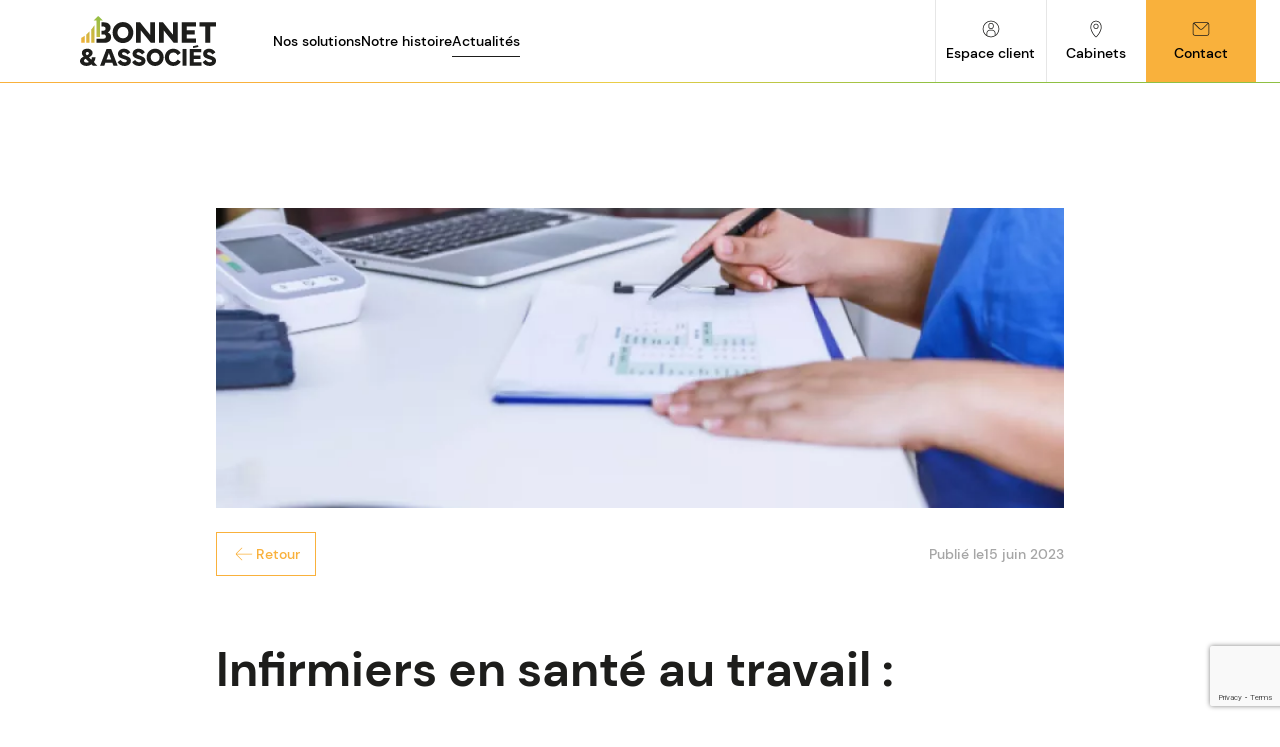

--- FILE ---
content_type: text/html; charset=UTF-8
request_url: https://www.bonnet-associes.com/actualites/infirmiers-en-sante-au-travail-competents-pour-les-visites-de-reprise-de-prereprise-et-de-mi-carriere
body_size: 11350
content:
<!DOCTYPE html><html lang="fr" dir="ltr"><head><meta charset="utf-8" /><noscript><style>form.antibot * :not(.antibot-message) { display: none !important; }</style></noscript><meta name="description" content="Le Conseil national de l’ordre des médecins a saisi le juge afin d’obtenir l’annulation des dispositions permettant aux infirmiers en santé au travail de réaliser un certain nombre de visites et d’examens médicaux, surtout les visites médicales de reprise, de préreprise et de mi-carrière. A-t-il obtenu gain de cause ?Les infirmiers en santé au travail sont bien compétents, sous conditionsLe rôle du médecin du travail consiste à éviter toute altération de la santé des travailleurs du fait de leur travail, notamment en surveillant leurs conditions d&#039;hygiène au travail, les risques de contagion et leur état de santé, ainsi que tout risque manifeste d&#039;atteinte à la sécurité des tiers évoluant dans l&#039;environnement immédiat de travail.Par principe, le médecin du travail doit exercer personnellement ses fonctions.Néanmoins, il peut déléguer aux infirmiers en santé au travail, sous conditions, certaines visites et certains examens médicaux obligatoires.Ainsi, depuis 2022, ils peuvent se charger des visites d’information et de prévention, des examens médicaux d’aptitude des salariés en suivi médical renforcé, des visites médicales périodiques, des visites de reprise après certains arrêts de travail, des visites de mi-carrière, etc.C’est justement cette question de la délégation des visites de reprise, de préreprise et de mi-carrière qui a été contestée par le Conseil national de l’ordre des médecins.Une contestation rejetée par le juge, qui confirme la compétence des infirmiers en santé au travail pour ces examens et visites.D’abord, s’agissant des visites de reprise et de préreprise, le juge considère que :ces visites font partie des visites et examens dont le médecin du travail peut confier la réalisation à un infirmier en santé au travail ; ces visites et examens n’impliquent pas dans tous les cas la réalisation d’actes réservés par la loi ; des garanties existent pour encadrer cette délégation : l&#039;infirmier en santé au travail concerné doit disposer de la formation et des compétences nécessaires, doit réaliser ces visites sous la responsabilité du médecin du travail, dans le cadre de protocoles écrits, etc.Ensuite, s’agissant des visites médicales de mi-carrière, le juge rappelle qu’elles peuvent être réalisées par le médecin du travail, mais que la loi permet à l’infirmier en santé au travail exerçant en pratique avancée de la réaliser et ce, sans délégation du médecin.Pour autant, il est possible pour le médecin du travail de déléguer la réalisation de cette visite à un infirmier en santé au travail, qu’il exerce ou non en pratique avancée. Sources : Arrêt du Conseil d’Etat, du 28 avril 2023, n° 465318Infirmiers en santé au travail : compétents pour les visites de reprise, de préreprise et de mi-carrière ? - © Copyright WebLex" /><meta name="keywords" content="Social" /><link rel="canonical" href="https://www.bonnet-associes.com/actualites/infirmiers-en-sante-au-travail-competents-pour-les-visites-de-reprise-de-prereprise-et-de-mi-carriere" /><link rel="image_src" href="https://www.bonnet-associes.com/sites/default/files/weblex/22678.jpg" /><meta name="Generator" content="Drupal 9 (https://www.drupal.org)" /><meta name="MobileOptimized" content="width" /><meta name="HandheldFriendly" content="true" /><meta name="viewport" content="width=device-width, initial-scale=1.0" /><link rel="icon" href="/sites/default/files/custom/bonnet_associes_favicon.svg" type="image/svg+xml" /><script>window.a2a_config=window.a2a_config||{};a2a_config.callbacks=[];a2a_config.overlays=[];a2a_config.templates={};</script><title>Infirmiers en santé au travail : compétents pour les visites de reprise, de préreprise et de mi-carrière ?</title><link rel="stylesheet" media="all" href="/sites/default/files/css/css_li-q4jzBjKR2rh7eth5q_qFycIsNpn9HZ3rbKA55PaY.css" /><link rel="stylesheet" media="all" href="/sites/default/files/css/css_6byi7rSPat3d-UZPTIHfStKDjCWzkREPWC82RY3ybGM.css" /><link rel="stylesheet" media="all" href="/sites/default/files/css/css_5yl8-zAVWR0cahdsv4tmqYTU9_fQ1LlcE7A5kmi7NtM.css" /><link rel="stylesheet" media="all" href="/sites/default/files/css/css_UgSR-JdXCq22EWkBYvAZe3MQ9CwbyGFBGwO7pq5pWK0.css" /><link rel="stylesheet" media="all" href="/sites/default/files/css/css_D2q5YmNta_ijnSJm5uin1rfV5exvs598V0ag7tNT6Fc.css" /> <!-- Google Tag Manager --><script>(function(w,d,s,l,i){w[l]=w[l]||[];w[l].push({'gtm.start':
new Date().getTime(),event:'gtm.js'});var f=d.getElementsByTagName(s)[0],
j=d.createElement(s),dl=l!='dataLayer'?'&l='+l:'';j.async=true;j.src=
'https://www.googletagmanager.com/gtm.js?id='+i+dl;f.parentNode.insertBefore(j,f);
})(window,document,'script','dataLayer','GTM-KK5TMMVN');</script><!-- End Google Tag Manager --></head><body class="node-2091 node-type--article-ec path-node page-node-type-article-ec"> <!-- Google Tag Manager (noscript) --> <noscript><iframe src=""https://www.googletagmanager.com/ns.html?id=GTM-KK5TMMVN""
height=""0"" width=""0"" style=""display:none;visibility:hidden""></iframe></noscript> <!-- End Google Tag Manager (noscript) --><div class="dialog-off-canvas-main-canvas" data-off-canvas-main-canvas><div class="page"> <nav class="navbar navbar-expand-lg justify-content-between navbar-light bg-light"><div class="container"> <button class="navbar-toggler" type="button" data-bs-toggle="collapse" data-bs-target=".navbar-collapse" aria-controls="navbar-collapse" aria-expanded="false" aria-label="Toggle navigation"> <span class="navbar-toggler-icon"></span> </button><div class="collapse navbar-collapse"></div></div> </nav> <main class="py-5"> <header class="page__header mb-3"><div class="container"><div class="block block--identitedusite block--system-branding"> <a href="/" class="navbar-brand d-flex align-items-center " aria-label=""> <img src="/sites/default/files/custom/bonnet_et_associes_logo.svg" width="30" alt="Bonnet &amp; Associés logo" class="me-2" /> </a></div><div class="views-element-container block block--views-block--general-block-1"><div><div class="view view-general view-id-general view-display-id-block_1 js-view-dom-id-a9312c312b5fb330eee365420dafde349885cd38bfbc28c1fc71aa32be30347e"> <header><div class="contenu_header"> <a href=""></a></div> </header><div class="container_rows"><div class="views-row"> <article role="article" class="node node--promoted general general--aff-1"><div class="field field--name-field-liens-2 field--type-entity-reference-revisions field--label-hidden field__items"><div class="field__item"><div class="paragraph paragraph--type--lien paragraph--view-mode--default"><div class="field field--name-field-lien field--type-link field--label-hidden field__item"><a href="/nos-solutions">Nos solutions</a></div></div></div><div class="field__item"><div class="paragraph paragraph--type--lien paragraph--view-mode--default"><div class="field field--name-field-lien field--type-link field--label-hidden field__item"><a href="/notre-histoire">Notre histoire</a></div></div></div><div class="field__item"><div class="paragraph paragraph--type--lien paragraph--view-mode--default"><div class="field field--name-field-lien field--type-link field--label-hidden field__item"><a href="/nos-actualites">Actualités</a></div></div></div></div><div class="field field--name-field-liens-header-droite field--type-entity-reference-revisions field--label-hidden field__items"><div class="field__item"><div class="paragraph paragraph--type--lien paragraph--view-mode--default"><div class="field field--name-field-lien field--type-link field--label-hidden field__item"><a href="/espace-client">Espace client</a></div></div></div><div class="field__item"><div class="paragraph paragraph--type--lien paragraph--view-mode--default"><div class="field field--name-field-lien field--type-link field--label-hidden field__item"><a href="/nos-cabinets">Cabinets</a></div></div></div><div class="field__item"><div class="paragraph paragraph--type--lien paragraph--view-mode--default"><div class="field field--name-field-lien field--type-link field--label-hidden field__item"><a href="/pour-nous-contacter">Contact</a></div></div></div></div> </article></div></div></div></div></div><div class="block block--kaneva-menuburger"><div class="box"><div class="monbtn not-active"><span></span><span></span><span></span></div></div><p class="text_open">Menu</p><p class="text_close">Fermer</p></div></div> </header><div class="page__content" id="main-content"><div class="container"><div data-drupal-messages-fallback class="hidden"></div><div class="block block--kaneva-content block--system-main"> <article role="article" class="node node--promoted article-ec article-ec--full"><div class="article_content"><div class="field field--name-field-image- field--type-image field--label-hidden field__item"> <picture> <source srcset="/sites/default/files/styles/custom_800/public/weblex/22678.jpg.webp?itok=OgieEmPw 1x" media="(min-width: 1441px)" type="image/webp"/> <source srcset="/sites/default/files/styles/custom_800/public/weblex/22678.jpg.webp?itok=OgieEmPw 1x" media="(min-width: 1025px) and (max-width: 1440px)" type="image/webp"/> <source srcset="/sites/default/files/styles/custom_800/public/weblex/22678.jpg.webp?itok=OgieEmPw 1x" media="(min-width: 769px) and (max-width: 1024px)" type="image/webp"/> <source srcset="/sites/default/files/styles/custom_600/public/weblex/22678.jpg.webp?itok=4bvfYJNP 1x" media="(max-width: 768px)" type="image/webp"/> <img src="/sites/default/files/styles/custom_1024/public/weblex/22678.jpg.webp?itok=Xi9540Iu" alt="Infirmiers en santé au travail : compétents pour les visites de reprise, de préreprise et de mi-carrière ? " title="Infirmiers en santé au travail : compétents pour les visites de reprise, de préreprise et de mi-carrière ? " class="img-fluid"> </picture></div><div class="columns_infos"><div class="field field--name-field-retour field--type-link field--label-hidden field__item"><a href="/nos-actualites">Retour</a></div><div class="infos_date"><div class="field field--name-field-status field--type-string field--label-hidden field__item">Publié le</div><div class="field field--name-field-date-parution field--type-datetime field--label-hidden field__item"><time datetime="2023-06-15T00:00:00Z">15 juin 2023</time></div></div></div><div class="field field--name-field-titre-token field--type-field-token-value field--label-hidden field__item"><h1>Infirmiers en santé au travail : compétents pour les visites de reprise, de préreprise et de mi-carrière ?</h1></div><div class="field field--name-field-taxo-rubrique field--type-entity-reference field--label-hidden field__items"><div class="field__item">Social</div></div><div class="field field--name-body field--type-text-with-summary field--label-hidden field__item"><p>Le Conseil national de l’ordre des médecins a saisi le juge afin d’obtenir l’annulation des dispositions permettant aux infirmiers en santé au travail de réaliser un certain nombre de visites et d’examens médicaux, surtout les visites médicales de reprise, de préreprise et de mi-carrière. A-t-il obtenu gain de cause ?</p><h2>Les infirmiers en santé au travail sont bien compétents, sous conditions</h2><p>Le rôle du médecin du travail consiste à éviter toute altération de la santé des travailleurs du fait de leur travail, notamment en surveillant leurs conditions d'hygiène au travail, les risques de contagion et leur état de santé, ainsi que tout risque manifeste d'atteinte à la sécurité des tiers évoluant dans l'environnement immédiat de travail.</p><p>Par principe, le médecin du travail doit exercer personnellement ses fonctions.</p><p>Néanmoins, il peut déléguer aux infirmiers en santé au travail, sous conditions, certaines visites et certains examens médicaux obligatoires.</p><p>Ainsi, depuis 2022, ils peuvent se charger des visites d’information et de prévention, des examens médicaux d’aptitude des salariés en suivi médical renforcé, des visites médicales périodiques, des visites de reprise après certains arrêts de travail, des visites de mi-carrière, etc.</p><p>C’est justement cette question de la délégation des visites de reprise, de préreprise et de mi-carrière qui a été contestée par le Conseil national de l’ordre des médecins.</p><p>Une contestation rejetée par le juge, qui confirme la compétence des infirmiers en santé au travail pour ces examens et visites.</p><p>D’abord, s’agissant des visites de reprise et de préreprise, le juge considère que :</p><ul><li>ces visites font partie des visites et examens dont le médecin du travail peut confier la réalisation à un infirmier en santé au travail ;</li><li>ces visites et examens n’impliquent pas dans tous les cas la réalisation d’actes réservés par la loi ;</li><li>des garanties existent pour encadrer cette délégation : l'infirmier en santé au travail concerné doit disposer de la formation et des compétences nécessaires, doit réaliser ces visites sous la responsabilité du médecin du travail, dans le cadre de protocoles écrits, etc.</li></ul><p>Ensuite, s’agissant des visites médicales de mi-carrière, le juge rappelle qu’elles peuvent être réalisées par le médecin du travail, mais que la loi permet à l’infirmier en santé au travail exerçant en pratique avancée de la réaliser et ce, sans délégation du médecin.</p><p>Pour autant, il est possible pour le médecin du travail de déléguer la réalisation de cette visite à un infirmier en santé au travail, qu’il exerce ou non en pratique avancée.</p><div>Sources : <br /><ul><li><a href="https://www.legifrance.gouv.fr/ceta/id/CETATEXT000047523881?init=true&amp;page=1&amp;query=465318&amp;searchField=ALL&amp;tab_selection=all" rel="noopener" target="_blank">Arrêt du Conseil d’Etat, du 28 avril 2023, n° 465318</a></li></ul></div><p><a href="https://www.weblex.fr/weblex-actualite/infirmiers-en-sante-au-travail-competents-pour-les-visites-de-reprise-de-prereprise-et-de-mi-carriere" target="_blank">Infirmiers en santé au travail : compétents pour les visites de reprise, de préreprise et de mi-carrière ? </a> - © Copyright WebLex</p></div><div class="share_block"><div class="share_intro"> <svg width="72" height="26" viewBox="0 0 72 26" fill="none" xmlns="http://www.w3.org/2000/svg"> <path d="M72 12.9324L59.413 0V8.07283L0 8.07283L0 17.9272L59.413 17.9272L59.413 26L72 12.9324Z" fill="url(#paint0_linear_133_5348)"/> <defs> <linearGradient id="paint0_linear_133_5348" x1="34.156" y1="13.0023" x2="72" y2="13.0023" gradientUnits="userSpaceOnUse"> <stop stop-color="#F9B03D"/> <stop offset="1" stop-color="#8EC045"/> </linearGradient> </defs> </svg><p class="bodysmall"> Partager l'article</p></div><div class="share_links"> <span class="a2a_kit a2a_kit_size_24 addtoany_list" data-a2a-url="https://www.bonnet-associes.com/actualites/infirmiers-en-sante-au-travail-competents-pour-les-visites-de-reprise-de-prereprise-et-de-mi-carriere" data-a2a-title="Infirmiers en santé au travail : compétents pour les visites de reprise, de préreprise et de mi-carrière ? "><a class="a2a_button_facebook"><img></a><a class="a2a_button_linkedin"><img></a><a class="a2a_button_x"><img></a><a class="a2a_button_print"><img></a><a class="a2a_button_email"><img></a></span></div></div></div><div class="field field--name-field-vue-decouvrez-egalement field--type-viewfield field--label-hidden"><div class="field__item field__item-label-hidden"><div class="views-element-container"><div class="view view-articles-hub view-id-articles_hub view-display-id-block_2 js-view-dom-id-88b0eb2ea21167d3f0fe2a9d2da944009020c82e84531497a1856d7181147c7a"> <header><div class="contenu_header"><h3>Découvrez également</h3></div> </header><div class="container_rows"><div class="views-row"> <article role="article" class="node node--promoted article-ec article-ec--aff-1"><a class="lien_source" href="/actualites/cotisations-oppbtp-quel-taux-en-2026"> </a><div class="infos_date"><div class="field field--name-field-status field--type-string field--label-hidden field__item">Publié le</div><div class="field field--name-field-date-parution field--type-datetime field--label-hidden field__item"><time datetime="2026-01-27T00:00:00Z">27/01/2026</time></div></div><div class="field field--name-field-titre-token field--type-field-token-value field--label-hidden field__item"><h3>Cotisations OPPBTP : quel taux en 2026 ?</h3></div><div class="field field--name-field-taxo-rubrique field--type-entity-reference field--label-hidden field__items"><div class="field__item"><a href="/taxonomy/term/8" hreflang="fr">Social</a></div></div><p class="lire lien_noir"><a>Lire</a></p></article></div><div class="views-row"> <article role="article" class="node node--promoted article-ec article-ec--aff-1"><a class="lien_source" href="/actualites/agriculteurs-evolution-de-la-procedure-de-reconnaissance-des-at-mp"> </a><div class="infos_date"><div class="field field--name-field-status field--type-string field--label-hidden field__item">Publié le</div><div class="field field--name-field-date-parution field--type-datetime field--label-hidden field__item"><time datetime="2026-01-27T00:00:00Z">27/01/2026</time></div></div><div class="field field--name-field-titre-token field--type-field-token-value field--label-hidden field__item"><h3>Agriculteurs : évolution de la procédure de reconnaissance des AT/MP</h3></div><div class="field field--name-field-taxo-rubrique field--type-entity-reference field--label-hidden field__items"><div class="field__item"><a href="/taxonomy/term/8" hreflang="fr">Social</a></div></div><p class="lire lien_noir"><a>Lire</a></p></article></div><div class="views-row"> <article role="article" class="node node--promoted article-ec article-ec--aff-1"><a class="lien_source" href="/actualites/travailleurs-independants-precisions-sur-la-reforme-des-cotisations"> </a><div class="infos_date"><div class="field field--name-field-status field--type-string field--label-hidden field__item">Publié le</div><div class="field field--name-field-date-parution field--type-datetime field--label-hidden field__item"><time datetime="2026-01-27T00:00:00Z">27/01/2026</time></div></div><div class="field field--name-field-titre-token field--type-field-token-value field--label-hidden field__item"><h3>Travailleurs indépendants : précisions sur la réforme des cotisations</h3></div><div class="field field--name-field-taxo-rubrique field--type-entity-reference field--label-hidden field__items"><div class="field__item"><a href="/taxonomy/term/8" hreflang="fr">Social</a></div></div><p class="lire lien_noir"><a>Lire</a></p></article></div></div></div></div></div></div> </article></div><div class="views-element-container block block--views-block--general-block-4"><div><div class="modal_box"><div class="close_button">Fermer</div><div class="view view-general view-id-general view-display-id-block_4 js-view-dom-id-bbc39a51fd0cf3c3a683d530d32b8bace8464e4a005b6bdc8df1bffbf8f668a8"><div class="container_rows"><div class="views-row"> <article role="article" class="node node--promoted general general--afficah"><div class="field field--name-field-textes-2 field--type-text-long field--label-hidden field__items"><div class="field__item"><h2>S’inscrire à notre newsletter</h2></div><div class="field__item"><p>Bonnet &amp; Associés vous adresse par email les dernières actualités fiscales, sociales, managériales,...</p></div></div><div class="field field--name-field-webform field--type-webform field--label-hidden field__item"><form class="webform-submission-form webform-submission-add-form webform-submission-inscription-newsletter-form webform-submission-inscription-newsletter-add-form webform-submission-inscription-newsletter-node-4-form webform-submission-inscription-newsletter-node-4-add-form js-webform-details-toggle webform-details-toggle needs-validation" data-drupal-selector="webform-submission-inscription-newsletter-node-4-add-form" action="/actualites/infirmiers-en-sante-au-travail-competents-pour-les-visites-de-reprise-de-prereprise-et-de-mi-carriere" method="post" id="webform-submission-inscription-newsletter-node-4-add-form" accept-charset="UTF-8"><fieldset data-drupal-selector="edit-civilite" id="edit-civilite--wrapper" class="radios--wrapper fieldgroup form-composite webform-composite-visible-title js-webform-type-radios webform-type-radios js-form-item form-item js-form-wrapper form-wrapper card mb-3"><legend id="edit-civilite--wrapper-legend" class="fieldset-legend m-0"> Civilité</legend><div class="fieldset-wrapper"><div id="edit-civilite" class="js-webform-radios webform-options-display-one-column form-radios"><div class="js-form-item form-item js-form-type-radio form-item-civilite js-form-item-civilite form-check"> <input data-drupal-selector="edit-civilite-monsieur" type="radio" id="edit-civilite-monsieur" name="civilite" value="Monsieur" class="form-radio form-check-input"> <label class="form-check-label option" for="edit-civilite-monsieur">Monsieur</label></div><div class="js-form-item form-item js-form-type-radio form-item-civilite js-form-item-civilite form-check"> <input data-drupal-selector="edit-civilite-madame" type="radio" id="edit-civilite-madame" name="civilite" value="Madame" class="form-radio form-check-input"> <label class="form-check-label option" for="edit-civilite-madame">Madame</label></div></div></div></fieldset><div class="conteneur_columns js-form-wrapper form-wrapper" data-drupal-selector="edit-container" id="edit-container"><div class="js-form-item form-item js-form-type-textfield form-item-prenom js-form-item-prenom form-group"> <label class="form-label js-form-required form-required" for="edit-prenom">Prénom</label> <input data-drupal-selector="edit-prenom" type="text" id="edit-prenom" name="prenom" value="" size="60" maxlength="255" class="form-textfield required form-control" required="required" aria-required="true"></div><div class="js-form-item form-item js-form-type-textfield form-item-nom js-form-item-nom form-group"> <label class="form-label js-form-required form-required" for="edit-nom">Nom</label> <input data-drupal-selector="edit-nom" type="text" id="edit-nom" name="nom" value="" size="60" maxlength="255" class="form-textfield required form-control" required="required" aria-required="true"></div></div><div class="conteneur_columns js-form-wrapper form-wrapper" data-drupal-selector="edit-container-01" id="edit-container-01"><div class="js-form-item form-item js-form-type-textfield form-item-societe js-form-item-societe form-group"> <label class="form-label" for="edit-societe">Société</label> <input data-drupal-selector="edit-societe" aria-describedby="edit-societe--description" type="text" id="edit-societe" name="societe" value="" size="60" maxlength="255" class="form-textfield form-control"> <small class="description form-text text-muted"><div id="edit-societe--description" class="webform-element-description">Optionnel</div> </small></div><div class="js-form-item form-item js-form-type-textfield form-item-code-postal js-form-item-code-postal form-group"> <label class="form-label" for="edit-code-postal">Code postal</label> <input data-drupal-selector="edit-code-postal" aria-describedby="edit-code-postal--description" type="text" id="edit-code-postal" name="code_postal" value="" size="60" maxlength="255" class="form-textfield form-control"> <small class="description form-text text-muted"><div id="edit-code-postal--description" class="webform-element-description">Optionnel</div> </small></div></div><div class="js-form-item form-item js-form-type-webform-email-multiple form-item-adresse-email js-form-item-adresse-email form-group"> <label class="form-label js-form-required form-required" for="edit-adresse-email">Email</label> <input data-drupal-selector="edit-adresse-email" aria-describedby="edit-adresse-email--description" type="text" id="edit-adresse-email" name="adresse_email" value="" size="60" class="form-text webform-email-multiple required form-control" required="required" aria-required="true"> <small class="description form-text text-muted visually-hidden"><div id="edit-adresse-email--description" class="webform-element-description visually-hidden">Multiple email addresses may be separated by commas. Emails are only sent to cc and bcc addresses if a To email address is provided.</div> </small></div><fieldset data-drupal-selector="edit-votre-activite" class="js-webform-select-other webform-select-other webform-select-other--wrapper fieldgroup form-composite webform-composite-visible-title required js-webform-type-webform-select-other webform-type-webform-select-other js-form-item form-item js-form-wrapper form-wrapper card mb-3" id="edit-votre-activite"><legend class="fieldset-legend m-0 js-form-required form-required"> Vous êtes<span class="font-weight-bolder form-required--indicator ps-1 text-danger">*</span></legend><div class="fieldset-wrapper"><div class="js-form-item form-item js-form-type-select form-item-votre-activite-select js-form-item-votre-activite-select form-no-label form-group"> <label class="form-label visually-hidden js-form-required form-required" for="edit-votre-activite-select">Vous êtes</label> <select data-drupal-selector="edit-votre-activite-select" id="edit-votre-activite-select" name="votre_activite[select]" class="form-select required form-control" required="required" aria-required="true"><option value="" selected="selected">Sélectionner</option><option value="Artisan">Artisan</option><option value="Commerçant">Commerçant</option><option value="Entreprises de service">Entreprises de service</option><option value="Profession libérale">Profession libérale</option><option value="_other_">Autre...</option></select></div><div class="js-webform-select-other-input webform-select-other-input js-form-item form-item js-form-type-textfield form-item-votre-activite-other js-form-item-votre-activite-other form-no-label form-group"> <label class="form-label visually-hidden" for="edit-votre-activite-other">Enter other…</label> <input data-drupal-selector="edit-votre-activite-other" type="text" id="edit-votre-activite-other" name="votre_activite[other]" value="" size="60" maxlength="255" placeholder="Enter other…" class="form-textfield form-control"></div></div></fieldset><div class="check-consent js-form-wrapper form-wrapper" data-drupal-selector="edit-check-consent" id="edit-check-consent"><div class="js-form-item form-item js-form-type-checkbox form-item-check-consentement js-form-item-check-consentement form-no-label form-check"> <input data-drupal-selector="edit-check-consentement" type="checkbox" id="edit-check-consentement" name="check_consentement" value="1" class="form-checkbox required form-check-input" required="required" aria-required="true"> <label class="form-check-label visually-hidden js-form-required form-required" for="edit-check-consentement">Consentement</label></div><div id="edit-consentement-txt" class="js-form-item form-item js-form-type-processed-text form-item- js-form-item- form-no-label form-group"><p>J'ai pris connaissance et j'accepte la <a href="/politique-de-confidentialite">politique de confidentialité</a></p><p class="bodysmall">Les informations demandées seront utilisées exclusivement pour nos newsletters. Vous avez le droit de demander la modification ou la suppression des données collectées. Vous pourrez vous désinscrire de notre newsletter en cliquant sur le lien de désinscription disponible sur toutes nos newsletters.</p></div></div> <input data-drupal-selector="edit-captcha-sid" type="hidden" name="captcha_sid" value="3536319" class="form-control"><input data-drupal-selector="edit-captcha-token" type="hidden" name="captcha_token" value="VFF_2RL1Hd6CY1GvUNSMYe0uHm_-EJzHhptegQy3sWg" class="form-control"><input id="recaptcha-v3-token" class="recaptcha-v3-token form-control" data-recaptcha-v3-action="captcha_v3" data-recaptcha-v3-site-key="6Lem2EYpAAAAAG5lDTnqwTBrWx2AND9kJAsl8Csf" data-drupal-selector="edit-captcha-response" type="hidden" name="captcha_response" value=""><input data-drupal-selector="edit-is-recaptcha-v3" type="hidden" name="is_recaptcha_v3" value="1" class="form-control"><div data-drupal-selector="edit-actions" class="form-actions webform-actions js-form-wrapper form-wrapper" id="edit-actions"><input class="webform-button--submit button--primary js-form-submit form-submit btn btn-primary" data-drupal-selector="edit-actions-submit" type="submit" id="edit-actions-submit" name="op" value="Envoyer"></div><input autocomplete="off" data-drupal-selector="form-i6ca-k6bhdelkicthnbl2kb0-gcqva6ezxawwxstqh8" type="hidden" name="form_build_id" value="form-i6ca-k6BHDelKicThNbL2kb0-gCQvA6EZXawwXStQH8" class="form-control"><input data-drupal-selector="edit-webform-submission-inscription-newsletter-node-4-add-form" type="hidden" name="form_id" value="webform_submission_inscription_newsletter_node_4_add_form" class="form-control"><input data-drupal-selector="edit-honeypot-time" type="hidden" name="honeypot_time" value="vTC31feR2Vtjk82xWc_VQmPuHFZblXm8KGmQHzIk_ug" class="form-control"><div class="url-textfield js-form-wrapper form-wrapper" style="display: none !important;"><div class="js-form-item form-item js-form-type-textfield form-item-url js-form-item-url form-group"> <label class="form-label" for="edit-url">Leave this field blank</label> <input autocomplete="off" data-drupal-selector="edit-url" type="text" id="edit-url" name="url" value="" size="20" maxlength="128" class="form-textfield form-control"></div></div></form></div> </article></div></div></div></div></div></div></div></div> </main> <footer class="page__footer"><div class="container"><div class="d-flex flex-wrap justify-content-md-between align-items-md-center"><div class="views-element-container block block--views-block--general-block-2"><div><div class="view view-general view-id-general view-display-id-block_2 js-view-dom-id-89360adecba551ab337f7632a84e5b135cf355c25d60afb3f75402bb539c565f"><div class="container_rows"><div class="views-row"> <article role="article" class="node node--promoted general general--aff-2"><div class="logo_baseline"><div class="field field--name-field-image-2 field--type-entity-reference field--label-hidden field__item"><div class="media media--type-image media--view-mode-default"><div class="field field--name-field-media-image field--type-image field--label-visually_hidden"><div class="field__label visually-hidden">Image</div><div class="field__item"><svg xmlns="http://www.w3.org/2000/svg" width="125" height="46" viewBox="0 0 125 46" fill="none"> <g clip-path="url(#clip0_3_530)"> <path d="M29.9536 15.2403C29.9536 9.81686 34.1965 5.58484 39.4755 5.58484C44.7545 5.58484 49.0098 9.82927 49.0098 15.2403C49.0098 20.6513 44.8841 24.9206 39.4755 24.9206C34.067 24.9206 29.9536 20.8127 29.9536 15.2403ZM34.4926 15.2403C34.4926 18.2437 36.5215 20.521 39.4755 20.521C42.4296 20.521 44.4832 18.405 44.4832 15.2403C44.4832 12.0756 42.3371 9.99682 39.4755 9.99682C36.614 9.99682 34.4926 12.1935 34.4926 15.2403Z" fill="#ffffff"></path> <path d="M51.5073 24.6414V5.85791H55.2692L64.4581 17.3129V5.85791H68.8799V24.6414H65.0502L55.9291 13.2981V24.6414H51.5073Z" fill="#ffffff"></path> <path d="M72.5493 24.6414V5.85791H76.3112L85.5001 17.3129V5.85791H89.9219V24.6414H86.0922L76.9711 13.2981V24.6414H72.5493Z" fill="#ffffff"></path> <path d="M93.5977 5.85791H106.536V9.68659H98.0194V13.174H105.475V16.9902H98.0194V20.8189H106.672V24.6352H93.6038V5.85791H93.5977Z" fill="#ffffff"></path> <path d="M109.811 5.85791H125V9.77346H119.616V24.6414H115.213V9.77346H109.811V5.85791Z" fill="#ffffff"></path> <path d="M25.5626 15.1411C27.1907 14.1854 28.1034 12.7458 28.1034 10.8656C28.1034 7.75053 25.7106 5.85791 22.3126 5.85791H19.8396V9.66177H21.4985C22.7874 9.66177 23.5151 10.6298 23.5151 11.5854C23.5151 12.541 22.8553 13.5091 21.6342 13.5091H19.8457V16.9965H21.813C23.1019 16.9965 23.8297 17.921 23.8297 18.9449C23.8297 19.8695 23.0896 20.8562 21.813 20.8562H15.2451V24.6476H22.9231C26.4938 24.6476 28.6215 22.364 28.6215 19.5158C28.6215 17.5115 27.7211 15.9726 25.5749 15.1473L25.5626 15.1411Z" fill="#ffffff"></path> <path d="M3.31189 37.4243C2.24499 36.2328 1.71462 35.0973 1.71462 34.1665C1.71462 31.6471 3.64491 30.1206 6.80861 30.1206C9.63312 30.1206 11.5942 31.7588 11.5942 34.1044C11.5942 35.9908 9.76262 37.3312 8.23936 38.1131L10.3485 40.1546C10.7679 39.6458 10.922 39.0997 10.8912 37.871H14.2029C14.2461 40.0863 13.4875 41.4515 12.7043 42.4133L16.0037 45.7642H11.8348L10.4657 44.4673C9.51594 45.2988 8.04818 45.9876 6.03156 45.9876C2.92953 45.9876 0.00634766 44.306 0.00634766 41.4639C0.00634766 39.6458 1.27676 38.3489 3.31806 37.4119L3.31189 37.4243ZM3.68808 41.2964C3.68808 42.1713 4.69948 42.9408 6.17957 42.9408C6.86411 42.9408 7.56715 42.8043 8.22086 42.3513L5.22367 39.441C4.62547 39.6892 3.68808 40.2477 3.68808 41.2902V41.2964ZM5.31001 34.4581C5.31001 34.9483 5.67387 35.5503 6.32141 36.2328C7.49315 35.7116 8.20853 35.1097 8.20853 34.3837C8.20853 33.8128 7.81384 33.1674 6.79627 33.1674C5.94522 33.1674 5.31001 33.6452 5.31001 34.4643V34.4581Z" fill="#ffffff"></path> <path d="M24.3844 30.3502H28.689L34.6094 45.7766H30.7241L29.7128 42.947H23.373L22.3555 45.7766H18.4702L24.3844 30.3502ZM24.4091 40.0367H28.6767L26.5491 34.0858L24.4091 40.0367Z" fill="#ffffff"></path> <path d="M37.2675 40.409C38.1186 41.7742 39.5185 42.6243 40.9739 42.6243C42.1518 42.6243 43.1262 42.1341 43.1262 41.4329C43.1262 40.4462 41.8558 40.1484 40.0612 39.5899C37.3785 38.7584 34.9425 37.8772 34.9425 34.7187C34.9425 31.8767 37.6314 30.1206 40.3819 30.1206C43.1324 30.1206 44.9455 31.4299 46.2714 33.4156L43.5888 35.451C42.9289 34.4767 41.8373 33.4094 40.3819 33.4094C39.3335 33.4094 38.6058 33.9183 38.6058 34.6567C38.6058 35.6806 39.7528 35.8605 41.3748 36.419C44.7605 37.5794 46.7895 38.4978 46.7895 41.315C46.7895 44.5293 43.7429 46.0062 40.8876 46.0062C38.1987 46.0062 35.6703 44.7776 34.5479 42.463L37.2737 40.4214L37.2675 40.409Z" fill="#ffffff"></path> <path d="M50.644 40.409C51.495 41.7742 52.895 42.6243 54.3504 42.6243C55.5283 42.6243 56.5027 42.1341 56.5027 41.4329C56.5027 40.4462 55.2323 40.1484 53.4377 39.5899C50.755 38.7584 48.319 37.8772 48.319 34.7187C48.319 31.8767 51.0078 30.1206 53.7583 30.1206C56.5089 30.1206 58.322 31.4299 59.6479 33.4156L56.9652 35.451C56.3053 34.4767 55.2138 33.4094 53.7583 33.4094C52.7099 33.4094 51.9822 33.9183 51.9822 34.6567C51.9822 35.6806 53.1293 35.8605 54.7512 36.419C58.137 37.5794 60.1659 38.4978 60.1659 41.315C60.1659 44.5293 57.1194 46.0062 54.264 46.0062C51.5752 46.0062 49.0467 44.7776 47.9243 42.463L50.6502 40.4214L50.644 40.409Z" fill="#ffffff"></path> <path d="M61.2573 38.051C61.2573 33.5956 64.7417 30.1206 69.0771 30.1206C73.4126 30.1206 76.9093 33.608 76.9093 38.051C76.9093 42.494 73.5236 46 69.0771 46C64.6307 46 61.2573 42.6243 61.2573 38.051ZM64.9822 38.051C64.9822 40.5145 66.6473 42.3885 69.0771 42.3885C71.507 42.3885 73.1906 40.651 73.1906 38.051C73.1906 35.451 71.4268 33.7445 69.0771 33.7445C66.7275 33.7445 64.9822 35.5503 64.9822 38.051Z" fill="#ffffff"></path> <path d="M77.9761 38.051C77.9761 33.5087 81.4296 30.1206 85.8761 30.1206C88.5341 30.1206 91.1921 31.6223 92.5612 33.9741L89.7736 36.0963C88.8609 34.6629 87.72 33.6204 85.8822 33.6204C83.3537 33.6204 81.701 35.482 81.701 38.051C81.701 40.62 83.3537 42.5064 85.8822 42.5064C87.5473 42.5064 88.8054 41.6687 89.8415 40.0553L92.6228 42.1465C91.1982 44.579 88.7191 46.0062 85.8822 46.0062C81.4358 46.0062 77.9822 42.5995 77.9822 38.0572L77.9761 38.051Z" fill="#ffffff"></path> <path d="M97.8958 45.7704H94.2695V30.344H97.8958V45.7704Z" fill="#ffffff"></path> <path d="M104.094 29.5311L103.73 27.8371L108.466 26.8008L108.83 28.4948L104.094 29.5311Z" fill="#ffffff"></path> <path d="M100.912 45.7704V30.3502H111.537V33.4963H104.544V36.357H110.668V39.4906H104.544V42.6367H111.648V45.7704H100.912Z" fill="#ffffff"></path> <path d="M115.484 40.409C116.335 41.7742 117.735 42.6243 119.191 42.6243C120.369 42.6243 121.343 42.1341 121.343 41.4329C121.343 40.4462 120.073 40.1484 118.278 39.5899C115.595 38.7584 113.159 37.8772 113.159 34.7187C113.159 31.8767 115.848 30.1206 118.599 30.1206C121.349 30.1206 123.162 31.4299 124.488 33.4156L121.806 35.451C121.146 34.4767 120.054 33.4094 118.599 33.4094C117.55 33.4094 116.823 33.9183 116.823 34.6567C116.823 35.6806 117.97 35.8605 119.592 36.419C122.977 37.5794 125.006 38.4978 125.006 41.315C125.006 44.5293 121.96 46.0062 119.104 46.0062C116.416 46.0062 113.887 44.7776 112.765 42.463L115.49 40.4214L115.484 40.409Z" fill="#ffffff"></path> <path d="M16.7621 0L12.6733 4.04587H15.2265V19.4288H18.347V4.04587H20.9002L16.7621 0Z" fill="url(#paint0_linear_3_530)"></path> <path d="M10.3364 12.4479V24.6413H13.4076V8.25928C12.4641 9.70512 11.4403 11.1137 10.3364 12.4541V12.4479Z" fill="url(#paint1_linear_3_530)"></path> <path d="M5.77246 17.0708V24.6413H8.84365V14.1543C7.87543 15.1906 6.85786 16.171 5.77246 17.0708Z" fill="url(#paint2_linear_3_530)"></path> <path d="M1.20898 24.6413H4.28018V18.2312C3.29962 18.9386 2.27588 19.584 1.20898 20.1424V24.6413Z" fill="url(#paint3_linear_3_530)"></path> </g> <defs> <linearGradient id="paint0_linear_3_530" x1="-1.41221" y1="28.7616" x2="23.4396" y2="4.06306" gradientUnits="userSpaceOnUse"> <stop stop-color="#F9B13C"></stop> <stop offset="1" stop-color="#8EC045"></stop> </linearGradient> <linearGradient id="paint1_linear_3_530" x1="0.16079" y1="29.7731" x2="28.2331" y2="1.8801" gradientUnits="userSpaceOnUse"> <stop stop-color="#F9B13C"></stop> <stop offset="1" stop-color="#8EC045"></stop> </linearGradient> <linearGradient id="paint2_linear_3_530" x1="0.943658" y1="27.2599" x2="25.0198" y2="3.33221" gradientUnits="userSpaceOnUse"> <stop stop-color="#F9B03D"></stop> <stop offset="1" stop-color="#8EC045"></stop> </linearGradient> <linearGradient id="paint3_linear_3_530" x1="0.148251" y1="25.0012" x2="19.527" y2="5.74807" gradientUnits="userSpaceOnUse"> <stop stop-color="#F9B13C"></stop> <stop offset="1" stop-color="#8FC043"></stop> </linearGradient> <clipPath id="clip0_3_530"> <rect width="125" height="46" fill="white"></rect> </clipPath> </defs></svg></div></div></div></div><div class="field field--name-field-texte- field--type-entity-reference-revisions field--label-hidden field__item"><div class="paragraph paragraph--type--textes-liens paragraph--view-mode--default"><div class="field field--name-field-textes-long field--type-text-long field--label-hidden field__items"><div class="field__item"><p class="bodysmallbold">Ensemble pour votre réussite</p></div></div><div class="field field--name-field-liens field--type-entity-reference-revisions field--label-hidden field__items"><div class="field__item"><div class="paragraph paragraph--type--lien paragraph--view-mode--bouton-orange"><div class="field field--name-field-lien field--type-link field--label-hidden field__item"><a href="/">S’inscrire à notre newsletter</a></div></div></div></div></div></div></div><div class="field field--name-field-liens field--type-entity-reference-revisions field--label-hidden field__items"><div class="field__item"><div class="paragraph paragraph--type--lien paragraph--view-mode--liens-blanc"><div class="field field--name-field-lien field--type-link field--label-hidden field__item"><a href="/nos-solutions">Nos solutions</a></div></div></div><div class="field__item"><div class="paragraph paragraph--type--lien paragraph--view-mode--liens-blanc"><div class="field field--name-field-lien field--type-link field--label-hidden field__item"><a href="/nos-cabinets">Nos cabinets</a></div></div></div><div class="field__item"><div class="paragraph paragraph--type--lien paragraph--view-mode--liens-blanc"><div class="field field--name-field-lien field--type-link field--label-hidden field__item"><a href="/espace-client">Mon espace client</a></div></div></div></div><div class="field field--name-field-textes-liens field--type-entity-reference-revisions field--label-hidden field__items"><div class="field__item"><div class="paragraph paragraph--type--textes-liens paragraph--view-mode--default"></div></div><div class="field__item"><div class="paragraph paragraph--type--textes-liens paragraph--view-mode--default"><div class="field field--name-field-textes-long field--type-text-long field--label-hidden field__items"><div class="field__item"><p class="body-xsmall">mentions</p></div></div><div class="field field--name-field-liens field--type-entity-reference-revisions field--label-hidden field__items"><div class="field__item"><div class="paragraph paragraph--type--lien paragraph--view-mode--default"><div class="field field--name-field-lien field--type-link field--label-hidden field__item"><a href="/mentions-legales">Mentions légales</a></div></div></div><div class="field__item"><div class="paragraph paragraph--type--lien paragraph--view-mode--default"><div class="field field--name-field-lien field--type-link field--label-hidden field__item"><a href="/politique-de-confidentialit%C3%A9">Politique de confidentialité</a></div></div></div><div class="field__item"><div class="paragraph paragraph--type--lien paragraph--view-mode--liens-blanc"><div class="field field--name-field-lien field--type-link field--label-hidden field__item"><span>©Bonnet2023</span></div></div></div></div></div></div><div class="field__item"><div class="paragraph paragraph--type--textes-liens paragraph--view-mode--default"><div class="field field--name-field-textes-long field--type-text-long field--label-hidden field__items"><div class="field__item"><p class="body-xsmall">suivez-nous</p></div></div><div class="field field--name-field-liens field--type-entity-reference-revisions field--label-hidden field__items"><div class="field__item"><div class="paragraph paragraph--type--lien paragraph--view-mode--default"><div class="field field--name-field-lien field--type-link field--label-hidden field__item"><a href="https://www.linkedin.com/company/cabinetbonnet&amp;associ%C3%A9s/">IN</a></div></div></div><div class="field__item"><div class="paragraph paragraph--type--lien paragraph--view-mode--default"><div class="field field--name-field-lien field--type-link field--label-hidden field__item"><a href="https://www.facebook.com/MyBonnetetAssocies">fb</a></div></div></div></div></div></div></div> </article></div></div></div></div></div></div></div> </footer></div></div><script type="application/json" data-drupal-selector="drupal-settings-json">{"path":{"baseUrl":"\/","scriptPath":null,"pathPrefix":"","currentPath":"node\/2091","currentPathIsAdmin":false,"isFront":false,"currentLanguage":"fr","themeUrl":"themes\/custom\/kaneva"},"pluralDelimiter":"\u0003","suppressDeprecationErrors":true,"ajaxPageState":{"libraries":"addtoany\/addtoany.front,blazy\/bio.ajax,captcha\/base,core\/internal.jquery.form,core\/picturefill,kaneva\/addtoany-standard--node--article-ec,kaneva\/menuburger,kaneva\/node--article-ec--aff-1,kaneva\/node--article-ec--full,kaneva\/paragraph--lien--bouton-orange,kaneva\/paragraph--lien--liens-blanc,kaneva\/style,kaneva\/views-view--articles-hub--block-2,kaneva\/views-view--general--block-4,paragraphs\/drupal.paragraphs.unpublished,radix\/navbar,recaptcha_v3\/recaptcha_v3,system\/base,views\/views.ajax,views\/views.module,webform\/webform.composite,webform\/webform.element.details.save,webform\/webform.element.details.toggle,webform\/webform.element.message,webform\/webform.element.options,webform\/webform.element.other,webform\/webform.element.select,webform\/webform.form","theme":"kaneva","theme_token":null},"ajaxTrustedUrl":{"form_action_p_pvdeGsVG5zNF_XLGPTvYSKCf43t8qZYSwcfZl2uzM":true,"\/actualites\/infirmiers-en-sante-au-travail-competents-pour-les-visites-de-reprise-de-prereprise-et-de-mi-carriere?ajax_form=1":true},"field_group":{"html_element":{"mode":"default","context":"view","settings":{"classes":"infos_date","show_empty_fields":false,"id":"","element":"div","show_label":false,"label_element":"h3","label_element_classes":"","attributes":"","effect":"none","speed":"fast"}}},"views":{"ajax_path":"\/views\/ajax","ajaxViews":{"views_dom_id:88b0eb2ea21167d3f0fe2a9d2da944009020c82e84531497a1856d7181147c7a":{"view_name":"articles_hub","view_display_id":"block_2","view_args":"8\/2091","view_path":"\/node\/2091","view_base_path":null,"view_dom_id":"88b0eb2ea21167d3f0fe2a9d2da944009020c82e84531497a1856d7181147c7a","pager_element":0}}},"ajax":{"edit-captcha-response":{"callback":"recaptcha_v3_ajax_callback","event":"change","url":"\/actualites\/infirmiers-en-sante-au-travail-competents-pour-les-visites-de-reprise-de-prereprise-et-de-mi-carriere?ajax_form=1","dialogType":"ajax","submit":{"_triggering_element_name":"captcha_response"}}},"user":{"uid":0,"permissionsHash":"453f7a7f4e4cad1e416d06dcd16c8f4ebb94a534abe4de31fd4c4bf0f4c6d800"}}</script><script src="//www.google.com/recaptcha/api.js?render=6Lem2EYpAAAAAG5lDTnqwTBrWx2AND9kJAsl8Csf" defer async></script><script src="/sites/default/files/js/js_Qq8NV-zTBx8eV4rniRcs_hTYk9TekXhRyu12xkSdY00.js"></script><script src="//static.addtoany.com/menu/page.js" async></script><script src="/sites/default/files/js/js_77lYUj3-XswzhorwplW4nBO8eThyDD0QVAh5YbHIM0M.js"></script><script src="/sites/default/files/js/js_m5EEgfHmdqhSx2yuwKLSN9PQdADtMxmFaW68fd0IYGM.js"></script></body></html>

--- FILE ---
content_type: text/html; charset=utf-8
request_url: https://www.google.com/recaptcha/api2/anchor?ar=1&k=6Lem2EYpAAAAAG5lDTnqwTBrWx2AND9kJAsl8Csf&co=aHR0cHM6Ly93d3cuYm9ubmV0LWFzc29jaWVzLmNvbTo0NDM.&hl=en&v=N67nZn4AqZkNcbeMu4prBgzg&size=invisible&anchor-ms=20000&execute-ms=30000&cb=z0hfy4zhwzd
body_size: 48736
content:
<!DOCTYPE HTML><html dir="ltr" lang="en"><head><meta http-equiv="Content-Type" content="text/html; charset=UTF-8">
<meta http-equiv="X-UA-Compatible" content="IE=edge">
<title>reCAPTCHA</title>
<style type="text/css">
/* cyrillic-ext */
@font-face {
  font-family: 'Roboto';
  font-style: normal;
  font-weight: 400;
  font-stretch: 100%;
  src: url(//fonts.gstatic.com/s/roboto/v48/KFO7CnqEu92Fr1ME7kSn66aGLdTylUAMa3GUBHMdazTgWw.woff2) format('woff2');
  unicode-range: U+0460-052F, U+1C80-1C8A, U+20B4, U+2DE0-2DFF, U+A640-A69F, U+FE2E-FE2F;
}
/* cyrillic */
@font-face {
  font-family: 'Roboto';
  font-style: normal;
  font-weight: 400;
  font-stretch: 100%;
  src: url(//fonts.gstatic.com/s/roboto/v48/KFO7CnqEu92Fr1ME7kSn66aGLdTylUAMa3iUBHMdazTgWw.woff2) format('woff2');
  unicode-range: U+0301, U+0400-045F, U+0490-0491, U+04B0-04B1, U+2116;
}
/* greek-ext */
@font-face {
  font-family: 'Roboto';
  font-style: normal;
  font-weight: 400;
  font-stretch: 100%;
  src: url(//fonts.gstatic.com/s/roboto/v48/KFO7CnqEu92Fr1ME7kSn66aGLdTylUAMa3CUBHMdazTgWw.woff2) format('woff2');
  unicode-range: U+1F00-1FFF;
}
/* greek */
@font-face {
  font-family: 'Roboto';
  font-style: normal;
  font-weight: 400;
  font-stretch: 100%;
  src: url(//fonts.gstatic.com/s/roboto/v48/KFO7CnqEu92Fr1ME7kSn66aGLdTylUAMa3-UBHMdazTgWw.woff2) format('woff2');
  unicode-range: U+0370-0377, U+037A-037F, U+0384-038A, U+038C, U+038E-03A1, U+03A3-03FF;
}
/* math */
@font-face {
  font-family: 'Roboto';
  font-style: normal;
  font-weight: 400;
  font-stretch: 100%;
  src: url(//fonts.gstatic.com/s/roboto/v48/KFO7CnqEu92Fr1ME7kSn66aGLdTylUAMawCUBHMdazTgWw.woff2) format('woff2');
  unicode-range: U+0302-0303, U+0305, U+0307-0308, U+0310, U+0312, U+0315, U+031A, U+0326-0327, U+032C, U+032F-0330, U+0332-0333, U+0338, U+033A, U+0346, U+034D, U+0391-03A1, U+03A3-03A9, U+03B1-03C9, U+03D1, U+03D5-03D6, U+03F0-03F1, U+03F4-03F5, U+2016-2017, U+2034-2038, U+203C, U+2040, U+2043, U+2047, U+2050, U+2057, U+205F, U+2070-2071, U+2074-208E, U+2090-209C, U+20D0-20DC, U+20E1, U+20E5-20EF, U+2100-2112, U+2114-2115, U+2117-2121, U+2123-214F, U+2190, U+2192, U+2194-21AE, U+21B0-21E5, U+21F1-21F2, U+21F4-2211, U+2213-2214, U+2216-22FF, U+2308-230B, U+2310, U+2319, U+231C-2321, U+2336-237A, U+237C, U+2395, U+239B-23B7, U+23D0, U+23DC-23E1, U+2474-2475, U+25AF, U+25B3, U+25B7, U+25BD, U+25C1, U+25CA, U+25CC, U+25FB, U+266D-266F, U+27C0-27FF, U+2900-2AFF, U+2B0E-2B11, U+2B30-2B4C, U+2BFE, U+3030, U+FF5B, U+FF5D, U+1D400-1D7FF, U+1EE00-1EEFF;
}
/* symbols */
@font-face {
  font-family: 'Roboto';
  font-style: normal;
  font-weight: 400;
  font-stretch: 100%;
  src: url(//fonts.gstatic.com/s/roboto/v48/KFO7CnqEu92Fr1ME7kSn66aGLdTylUAMaxKUBHMdazTgWw.woff2) format('woff2');
  unicode-range: U+0001-000C, U+000E-001F, U+007F-009F, U+20DD-20E0, U+20E2-20E4, U+2150-218F, U+2190, U+2192, U+2194-2199, U+21AF, U+21E6-21F0, U+21F3, U+2218-2219, U+2299, U+22C4-22C6, U+2300-243F, U+2440-244A, U+2460-24FF, U+25A0-27BF, U+2800-28FF, U+2921-2922, U+2981, U+29BF, U+29EB, U+2B00-2BFF, U+4DC0-4DFF, U+FFF9-FFFB, U+10140-1018E, U+10190-1019C, U+101A0, U+101D0-101FD, U+102E0-102FB, U+10E60-10E7E, U+1D2C0-1D2D3, U+1D2E0-1D37F, U+1F000-1F0FF, U+1F100-1F1AD, U+1F1E6-1F1FF, U+1F30D-1F30F, U+1F315, U+1F31C, U+1F31E, U+1F320-1F32C, U+1F336, U+1F378, U+1F37D, U+1F382, U+1F393-1F39F, U+1F3A7-1F3A8, U+1F3AC-1F3AF, U+1F3C2, U+1F3C4-1F3C6, U+1F3CA-1F3CE, U+1F3D4-1F3E0, U+1F3ED, U+1F3F1-1F3F3, U+1F3F5-1F3F7, U+1F408, U+1F415, U+1F41F, U+1F426, U+1F43F, U+1F441-1F442, U+1F444, U+1F446-1F449, U+1F44C-1F44E, U+1F453, U+1F46A, U+1F47D, U+1F4A3, U+1F4B0, U+1F4B3, U+1F4B9, U+1F4BB, U+1F4BF, U+1F4C8-1F4CB, U+1F4D6, U+1F4DA, U+1F4DF, U+1F4E3-1F4E6, U+1F4EA-1F4ED, U+1F4F7, U+1F4F9-1F4FB, U+1F4FD-1F4FE, U+1F503, U+1F507-1F50B, U+1F50D, U+1F512-1F513, U+1F53E-1F54A, U+1F54F-1F5FA, U+1F610, U+1F650-1F67F, U+1F687, U+1F68D, U+1F691, U+1F694, U+1F698, U+1F6AD, U+1F6B2, U+1F6B9-1F6BA, U+1F6BC, U+1F6C6-1F6CF, U+1F6D3-1F6D7, U+1F6E0-1F6EA, U+1F6F0-1F6F3, U+1F6F7-1F6FC, U+1F700-1F7FF, U+1F800-1F80B, U+1F810-1F847, U+1F850-1F859, U+1F860-1F887, U+1F890-1F8AD, U+1F8B0-1F8BB, U+1F8C0-1F8C1, U+1F900-1F90B, U+1F93B, U+1F946, U+1F984, U+1F996, U+1F9E9, U+1FA00-1FA6F, U+1FA70-1FA7C, U+1FA80-1FA89, U+1FA8F-1FAC6, U+1FACE-1FADC, U+1FADF-1FAE9, U+1FAF0-1FAF8, U+1FB00-1FBFF;
}
/* vietnamese */
@font-face {
  font-family: 'Roboto';
  font-style: normal;
  font-weight: 400;
  font-stretch: 100%;
  src: url(//fonts.gstatic.com/s/roboto/v48/KFO7CnqEu92Fr1ME7kSn66aGLdTylUAMa3OUBHMdazTgWw.woff2) format('woff2');
  unicode-range: U+0102-0103, U+0110-0111, U+0128-0129, U+0168-0169, U+01A0-01A1, U+01AF-01B0, U+0300-0301, U+0303-0304, U+0308-0309, U+0323, U+0329, U+1EA0-1EF9, U+20AB;
}
/* latin-ext */
@font-face {
  font-family: 'Roboto';
  font-style: normal;
  font-weight: 400;
  font-stretch: 100%;
  src: url(//fonts.gstatic.com/s/roboto/v48/KFO7CnqEu92Fr1ME7kSn66aGLdTylUAMa3KUBHMdazTgWw.woff2) format('woff2');
  unicode-range: U+0100-02BA, U+02BD-02C5, U+02C7-02CC, U+02CE-02D7, U+02DD-02FF, U+0304, U+0308, U+0329, U+1D00-1DBF, U+1E00-1E9F, U+1EF2-1EFF, U+2020, U+20A0-20AB, U+20AD-20C0, U+2113, U+2C60-2C7F, U+A720-A7FF;
}
/* latin */
@font-face {
  font-family: 'Roboto';
  font-style: normal;
  font-weight: 400;
  font-stretch: 100%;
  src: url(//fonts.gstatic.com/s/roboto/v48/KFO7CnqEu92Fr1ME7kSn66aGLdTylUAMa3yUBHMdazQ.woff2) format('woff2');
  unicode-range: U+0000-00FF, U+0131, U+0152-0153, U+02BB-02BC, U+02C6, U+02DA, U+02DC, U+0304, U+0308, U+0329, U+2000-206F, U+20AC, U+2122, U+2191, U+2193, U+2212, U+2215, U+FEFF, U+FFFD;
}
/* cyrillic-ext */
@font-face {
  font-family: 'Roboto';
  font-style: normal;
  font-weight: 500;
  font-stretch: 100%;
  src: url(//fonts.gstatic.com/s/roboto/v48/KFO7CnqEu92Fr1ME7kSn66aGLdTylUAMa3GUBHMdazTgWw.woff2) format('woff2');
  unicode-range: U+0460-052F, U+1C80-1C8A, U+20B4, U+2DE0-2DFF, U+A640-A69F, U+FE2E-FE2F;
}
/* cyrillic */
@font-face {
  font-family: 'Roboto';
  font-style: normal;
  font-weight: 500;
  font-stretch: 100%;
  src: url(//fonts.gstatic.com/s/roboto/v48/KFO7CnqEu92Fr1ME7kSn66aGLdTylUAMa3iUBHMdazTgWw.woff2) format('woff2');
  unicode-range: U+0301, U+0400-045F, U+0490-0491, U+04B0-04B1, U+2116;
}
/* greek-ext */
@font-face {
  font-family: 'Roboto';
  font-style: normal;
  font-weight: 500;
  font-stretch: 100%;
  src: url(//fonts.gstatic.com/s/roboto/v48/KFO7CnqEu92Fr1ME7kSn66aGLdTylUAMa3CUBHMdazTgWw.woff2) format('woff2');
  unicode-range: U+1F00-1FFF;
}
/* greek */
@font-face {
  font-family: 'Roboto';
  font-style: normal;
  font-weight: 500;
  font-stretch: 100%;
  src: url(//fonts.gstatic.com/s/roboto/v48/KFO7CnqEu92Fr1ME7kSn66aGLdTylUAMa3-UBHMdazTgWw.woff2) format('woff2');
  unicode-range: U+0370-0377, U+037A-037F, U+0384-038A, U+038C, U+038E-03A1, U+03A3-03FF;
}
/* math */
@font-face {
  font-family: 'Roboto';
  font-style: normal;
  font-weight: 500;
  font-stretch: 100%;
  src: url(//fonts.gstatic.com/s/roboto/v48/KFO7CnqEu92Fr1ME7kSn66aGLdTylUAMawCUBHMdazTgWw.woff2) format('woff2');
  unicode-range: U+0302-0303, U+0305, U+0307-0308, U+0310, U+0312, U+0315, U+031A, U+0326-0327, U+032C, U+032F-0330, U+0332-0333, U+0338, U+033A, U+0346, U+034D, U+0391-03A1, U+03A3-03A9, U+03B1-03C9, U+03D1, U+03D5-03D6, U+03F0-03F1, U+03F4-03F5, U+2016-2017, U+2034-2038, U+203C, U+2040, U+2043, U+2047, U+2050, U+2057, U+205F, U+2070-2071, U+2074-208E, U+2090-209C, U+20D0-20DC, U+20E1, U+20E5-20EF, U+2100-2112, U+2114-2115, U+2117-2121, U+2123-214F, U+2190, U+2192, U+2194-21AE, U+21B0-21E5, U+21F1-21F2, U+21F4-2211, U+2213-2214, U+2216-22FF, U+2308-230B, U+2310, U+2319, U+231C-2321, U+2336-237A, U+237C, U+2395, U+239B-23B7, U+23D0, U+23DC-23E1, U+2474-2475, U+25AF, U+25B3, U+25B7, U+25BD, U+25C1, U+25CA, U+25CC, U+25FB, U+266D-266F, U+27C0-27FF, U+2900-2AFF, U+2B0E-2B11, U+2B30-2B4C, U+2BFE, U+3030, U+FF5B, U+FF5D, U+1D400-1D7FF, U+1EE00-1EEFF;
}
/* symbols */
@font-face {
  font-family: 'Roboto';
  font-style: normal;
  font-weight: 500;
  font-stretch: 100%;
  src: url(//fonts.gstatic.com/s/roboto/v48/KFO7CnqEu92Fr1ME7kSn66aGLdTylUAMaxKUBHMdazTgWw.woff2) format('woff2');
  unicode-range: U+0001-000C, U+000E-001F, U+007F-009F, U+20DD-20E0, U+20E2-20E4, U+2150-218F, U+2190, U+2192, U+2194-2199, U+21AF, U+21E6-21F0, U+21F3, U+2218-2219, U+2299, U+22C4-22C6, U+2300-243F, U+2440-244A, U+2460-24FF, U+25A0-27BF, U+2800-28FF, U+2921-2922, U+2981, U+29BF, U+29EB, U+2B00-2BFF, U+4DC0-4DFF, U+FFF9-FFFB, U+10140-1018E, U+10190-1019C, U+101A0, U+101D0-101FD, U+102E0-102FB, U+10E60-10E7E, U+1D2C0-1D2D3, U+1D2E0-1D37F, U+1F000-1F0FF, U+1F100-1F1AD, U+1F1E6-1F1FF, U+1F30D-1F30F, U+1F315, U+1F31C, U+1F31E, U+1F320-1F32C, U+1F336, U+1F378, U+1F37D, U+1F382, U+1F393-1F39F, U+1F3A7-1F3A8, U+1F3AC-1F3AF, U+1F3C2, U+1F3C4-1F3C6, U+1F3CA-1F3CE, U+1F3D4-1F3E0, U+1F3ED, U+1F3F1-1F3F3, U+1F3F5-1F3F7, U+1F408, U+1F415, U+1F41F, U+1F426, U+1F43F, U+1F441-1F442, U+1F444, U+1F446-1F449, U+1F44C-1F44E, U+1F453, U+1F46A, U+1F47D, U+1F4A3, U+1F4B0, U+1F4B3, U+1F4B9, U+1F4BB, U+1F4BF, U+1F4C8-1F4CB, U+1F4D6, U+1F4DA, U+1F4DF, U+1F4E3-1F4E6, U+1F4EA-1F4ED, U+1F4F7, U+1F4F9-1F4FB, U+1F4FD-1F4FE, U+1F503, U+1F507-1F50B, U+1F50D, U+1F512-1F513, U+1F53E-1F54A, U+1F54F-1F5FA, U+1F610, U+1F650-1F67F, U+1F687, U+1F68D, U+1F691, U+1F694, U+1F698, U+1F6AD, U+1F6B2, U+1F6B9-1F6BA, U+1F6BC, U+1F6C6-1F6CF, U+1F6D3-1F6D7, U+1F6E0-1F6EA, U+1F6F0-1F6F3, U+1F6F7-1F6FC, U+1F700-1F7FF, U+1F800-1F80B, U+1F810-1F847, U+1F850-1F859, U+1F860-1F887, U+1F890-1F8AD, U+1F8B0-1F8BB, U+1F8C0-1F8C1, U+1F900-1F90B, U+1F93B, U+1F946, U+1F984, U+1F996, U+1F9E9, U+1FA00-1FA6F, U+1FA70-1FA7C, U+1FA80-1FA89, U+1FA8F-1FAC6, U+1FACE-1FADC, U+1FADF-1FAE9, U+1FAF0-1FAF8, U+1FB00-1FBFF;
}
/* vietnamese */
@font-face {
  font-family: 'Roboto';
  font-style: normal;
  font-weight: 500;
  font-stretch: 100%;
  src: url(//fonts.gstatic.com/s/roboto/v48/KFO7CnqEu92Fr1ME7kSn66aGLdTylUAMa3OUBHMdazTgWw.woff2) format('woff2');
  unicode-range: U+0102-0103, U+0110-0111, U+0128-0129, U+0168-0169, U+01A0-01A1, U+01AF-01B0, U+0300-0301, U+0303-0304, U+0308-0309, U+0323, U+0329, U+1EA0-1EF9, U+20AB;
}
/* latin-ext */
@font-face {
  font-family: 'Roboto';
  font-style: normal;
  font-weight: 500;
  font-stretch: 100%;
  src: url(//fonts.gstatic.com/s/roboto/v48/KFO7CnqEu92Fr1ME7kSn66aGLdTylUAMa3KUBHMdazTgWw.woff2) format('woff2');
  unicode-range: U+0100-02BA, U+02BD-02C5, U+02C7-02CC, U+02CE-02D7, U+02DD-02FF, U+0304, U+0308, U+0329, U+1D00-1DBF, U+1E00-1E9F, U+1EF2-1EFF, U+2020, U+20A0-20AB, U+20AD-20C0, U+2113, U+2C60-2C7F, U+A720-A7FF;
}
/* latin */
@font-face {
  font-family: 'Roboto';
  font-style: normal;
  font-weight: 500;
  font-stretch: 100%;
  src: url(//fonts.gstatic.com/s/roboto/v48/KFO7CnqEu92Fr1ME7kSn66aGLdTylUAMa3yUBHMdazQ.woff2) format('woff2');
  unicode-range: U+0000-00FF, U+0131, U+0152-0153, U+02BB-02BC, U+02C6, U+02DA, U+02DC, U+0304, U+0308, U+0329, U+2000-206F, U+20AC, U+2122, U+2191, U+2193, U+2212, U+2215, U+FEFF, U+FFFD;
}
/* cyrillic-ext */
@font-face {
  font-family: 'Roboto';
  font-style: normal;
  font-weight: 900;
  font-stretch: 100%;
  src: url(//fonts.gstatic.com/s/roboto/v48/KFO7CnqEu92Fr1ME7kSn66aGLdTylUAMa3GUBHMdazTgWw.woff2) format('woff2');
  unicode-range: U+0460-052F, U+1C80-1C8A, U+20B4, U+2DE0-2DFF, U+A640-A69F, U+FE2E-FE2F;
}
/* cyrillic */
@font-face {
  font-family: 'Roboto';
  font-style: normal;
  font-weight: 900;
  font-stretch: 100%;
  src: url(//fonts.gstatic.com/s/roboto/v48/KFO7CnqEu92Fr1ME7kSn66aGLdTylUAMa3iUBHMdazTgWw.woff2) format('woff2');
  unicode-range: U+0301, U+0400-045F, U+0490-0491, U+04B0-04B1, U+2116;
}
/* greek-ext */
@font-face {
  font-family: 'Roboto';
  font-style: normal;
  font-weight: 900;
  font-stretch: 100%;
  src: url(//fonts.gstatic.com/s/roboto/v48/KFO7CnqEu92Fr1ME7kSn66aGLdTylUAMa3CUBHMdazTgWw.woff2) format('woff2');
  unicode-range: U+1F00-1FFF;
}
/* greek */
@font-face {
  font-family: 'Roboto';
  font-style: normal;
  font-weight: 900;
  font-stretch: 100%;
  src: url(//fonts.gstatic.com/s/roboto/v48/KFO7CnqEu92Fr1ME7kSn66aGLdTylUAMa3-UBHMdazTgWw.woff2) format('woff2');
  unicode-range: U+0370-0377, U+037A-037F, U+0384-038A, U+038C, U+038E-03A1, U+03A3-03FF;
}
/* math */
@font-face {
  font-family: 'Roboto';
  font-style: normal;
  font-weight: 900;
  font-stretch: 100%;
  src: url(//fonts.gstatic.com/s/roboto/v48/KFO7CnqEu92Fr1ME7kSn66aGLdTylUAMawCUBHMdazTgWw.woff2) format('woff2');
  unicode-range: U+0302-0303, U+0305, U+0307-0308, U+0310, U+0312, U+0315, U+031A, U+0326-0327, U+032C, U+032F-0330, U+0332-0333, U+0338, U+033A, U+0346, U+034D, U+0391-03A1, U+03A3-03A9, U+03B1-03C9, U+03D1, U+03D5-03D6, U+03F0-03F1, U+03F4-03F5, U+2016-2017, U+2034-2038, U+203C, U+2040, U+2043, U+2047, U+2050, U+2057, U+205F, U+2070-2071, U+2074-208E, U+2090-209C, U+20D0-20DC, U+20E1, U+20E5-20EF, U+2100-2112, U+2114-2115, U+2117-2121, U+2123-214F, U+2190, U+2192, U+2194-21AE, U+21B0-21E5, U+21F1-21F2, U+21F4-2211, U+2213-2214, U+2216-22FF, U+2308-230B, U+2310, U+2319, U+231C-2321, U+2336-237A, U+237C, U+2395, U+239B-23B7, U+23D0, U+23DC-23E1, U+2474-2475, U+25AF, U+25B3, U+25B7, U+25BD, U+25C1, U+25CA, U+25CC, U+25FB, U+266D-266F, U+27C0-27FF, U+2900-2AFF, U+2B0E-2B11, U+2B30-2B4C, U+2BFE, U+3030, U+FF5B, U+FF5D, U+1D400-1D7FF, U+1EE00-1EEFF;
}
/* symbols */
@font-face {
  font-family: 'Roboto';
  font-style: normal;
  font-weight: 900;
  font-stretch: 100%;
  src: url(//fonts.gstatic.com/s/roboto/v48/KFO7CnqEu92Fr1ME7kSn66aGLdTylUAMaxKUBHMdazTgWw.woff2) format('woff2');
  unicode-range: U+0001-000C, U+000E-001F, U+007F-009F, U+20DD-20E0, U+20E2-20E4, U+2150-218F, U+2190, U+2192, U+2194-2199, U+21AF, U+21E6-21F0, U+21F3, U+2218-2219, U+2299, U+22C4-22C6, U+2300-243F, U+2440-244A, U+2460-24FF, U+25A0-27BF, U+2800-28FF, U+2921-2922, U+2981, U+29BF, U+29EB, U+2B00-2BFF, U+4DC0-4DFF, U+FFF9-FFFB, U+10140-1018E, U+10190-1019C, U+101A0, U+101D0-101FD, U+102E0-102FB, U+10E60-10E7E, U+1D2C0-1D2D3, U+1D2E0-1D37F, U+1F000-1F0FF, U+1F100-1F1AD, U+1F1E6-1F1FF, U+1F30D-1F30F, U+1F315, U+1F31C, U+1F31E, U+1F320-1F32C, U+1F336, U+1F378, U+1F37D, U+1F382, U+1F393-1F39F, U+1F3A7-1F3A8, U+1F3AC-1F3AF, U+1F3C2, U+1F3C4-1F3C6, U+1F3CA-1F3CE, U+1F3D4-1F3E0, U+1F3ED, U+1F3F1-1F3F3, U+1F3F5-1F3F7, U+1F408, U+1F415, U+1F41F, U+1F426, U+1F43F, U+1F441-1F442, U+1F444, U+1F446-1F449, U+1F44C-1F44E, U+1F453, U+1F46A, U+1F47D, U+1F4A3, U+1F4B0, U+1F4B3, U+1F4B9, U+1F4BB, U+1F4BF, U+1F4C8-1F4CB, U+1F4D6, U+1F4DA, U+1F4DF, U+1F4E3-1F4E6, U+1F4EA-1F4ED, U+1F4F7, U+1F4F9-1F4FB, U+1F4FD-1F4FE, U+1F503, U+1F507-1F50B, U+1F50D, U+1F512-1F513, U+1F53E-1F54A, U+1F54F-1F5FA, U+1F610, U+1F650-1F67F, U+1F687, U+1F68D, U+1F691, U+1F694, U+1F698, U+1F6AD, U+1F6B2, U+1F6B9-1F6BA, U+1F6BC, U+1F6C6-1F6CF, U+1F6D3-1F6D7, U+1F6E0-1F6EA, U+1F6F0-1F6F3, U+1F6F7-1F6FC, U+1F700-1F7FF, U+1F800-1F80B, U+1F810-1F847, U+1F850-1F859, U+1F860-1F887, U+1F890-1F8AD, U+1F8B0-1F8BB, U+1F8C0-1F8C1, U+1F900-1F90B, U+1F93B, U+1F946, U+1F984, U+1F996, U+1F9E9, U+1FA00-1FA6F, U+1FA70-1FA7C, U+1FA80-1FA89, U+1FA8F-1FAC6, U+1FACE-1FADC, U+1FADF-1FAE9, U+1FAF0-1FAF8, U+1FB00-1FBFF;
}
/* vietnamese */
@font-face {
  font-family: 'Roboto';
  font-style: normal;
  font-weight: 900;
  font-stretch: 100%;
  src: url(//fonts.gstatic.com/s/roboto/v48/KFO7CnqEu92Fr1ME7kSn66aGLdTylUAMa3OUBHMdazTgWw.woff2) format('woff2');
  unicode-range: U+0102-0103, U+0110-0111, U+0128-0129, U+0168-0169, U+01A0-01A1, U+01AF-01B0, U+0300-0301, U+0303-0304, U+0308-0309, U+0323, U+0329, U+1EA0-1EF9, U+20AB;
}
/* latin-ext */
@font-face {
  font-family: 'Roboto';
  font-style: normal;
  font-weight: 900;
  font-stretch: 100%;
  src: url(//fonts.gstatic.com/s/roboto/v48/KFO7CnqEu92Fr1ME7kSn66aGLdTylUAMa3KUBHMdazTgWw.woff2) format('woff2');
  unicode-range: U+0100-02BA, U+02BD-02C5, U+02C7-02CC, U+02CE-02D7, U+02DD-02FF, U+0304, U+0308, U+0329, U+1D00-1DBF, U+1E00-1E9F, U+1EF2-1EFF, U+2020, U+20A0-20AB, U+20AD-20C0, U+2113, U+2C60-2C7F, U+A720-A7FF;
}
/* latin */
@font-face {
  font-family: 'Roboto';
  font-style: normal;
  font-weight: 900;
  font-stretch: 100%;
  src: url(//fonts.gstatic.com/s/roboto/v48/KFO7CnqEu92Fr1ME7kSn66aGLdTylUAMa3yUBHMdazQ.woff2) format('woff2');
  unicode-range: U+0000-00FF, U+0131, U+0152-0153, U+02BB-02BC, U+02C6, U+02DA, U+02DC, U+0304, U+0308, U+0329, U+2000-206F, U+20AC, U+2122, U+2191, U+2193, U+2212, U+2215, U+FEFF, U+FFFD;
}

</style>
<link rel="stylesheet" type="text/css" href="https://www.gstatic.com/recaptcha/releases/N67nZn4AqZkNcbeMu4prBgzg/styles__ltr.css">
<script nonce="S0zJCuDDqHFs8JOe4kl76A" type="text/javascript">window['__recaptcha_api'] = 'https://www.google.com/recaptcha/api2/';</script>
<script type="text/javascript" src="https://www.gstatic.com/recaptcha/releases/N67nZn4AqZkNcbeMu4prBgzg/recaptcha__en.js" nonce="S0zJCuDDqHFs8JOe4kl76A">
      
    </script></head>
<body><div id="rc-anchor-alert" class="rc-anchor-alert"></div>
<input type="hidden" id="recaptcha-token" value="[base64]">
<script type="text/javascript" nonce="S0zJCuDDqHFs8JOe4kl76A">
      recaptcha.anchor.Main.init("[\x22ainput\x22,[\x22bgdata\x22,\x22\x22,\[base64]/[base64]/[base64]/ZyhXLGgpOnEoW04sMjEsbF0sVywwKSxoKSxmYWxzZSxmYWxzZSl9Y2F0Y2goayl7RygzNTgsVyk/[base64]/[base64]/[base64]/[base64]/[base64]/[base64]/[base64]/bmV3IEJbT10oRFswXSk6dz09Mj9uZXcgQltPXShEWzBdLERbMV0pOnc9PTM/bmV3IEJbT10oRFswXSxEWzFdLERbMl0pOnc9PTQ/[base64]/[base64]/[base64]/[base64]/[base64]\\u003d\x22,\[base64]\\u003d\\u003d\x22,\x22wrN4H8Khwp/CrhMcX8Ovw7EzwqfDqwbCmsO+PcKlE8OvOU/DsRXCosOKw7zCthQwecOaw6jCl8O2GXXDusOrwpoTwpjDlsOoOMOSw6jCqMK9wqXCrMO2w6TCq8OHd8O4w6/Dr1dMIkHCmMKpw5TDosOcCyY1F8KlZkxIwoUww6rDq8OWwrPCo3LCj1IDw7xfM8KaFMO6QMKLwrE6w7bDsWsaw7lMw4TCrsKvw6oTw7ZbwqbDkcKbWjg0wo5zPMKRbsOvdMOmeDTDnQIpSsOxwr/CnsO9wr0fwowYwrBawpt+wrUrVUfDhjJZUinCpMKgw5EjAsOtwroGw5XCiTbCtSBxw4nCuMOewrk7w4cXIMOMwpsONVNHdsKLSBzDjzLCp8OmwqNawp1kwrjCk0jCsh0+TkATIsO/w63CpsOWwr1NTFUUw5s9DBLDiX41a3Egw7Ncw4cQHMK2MMKyBXjCvcKEa8OVDMK5SmjDiW1VLRYpwoVMwqI5CUcuCGcCw6vCuMOHK8OAw4bDpMOLfsKlwp7CiTw6UsK8wrQAwqtsZlbDh2LCh8KpwoTCkMKiwo/Dh01cw7bDh395w6s/QmtZbsK3e8KpOsO3wovCr8K7wqHCgcKyEV48w4ttF8OhwpLCvWk3ZcOXRcOzYsO4worChsOTw5nDrm0UY8KsP8KfeHkCwoXCocO2JcKddsKvbWY2w7DCugs5OAYCwozChxzDqcKUw5DDlUjCuMOSKQPCisK8HMK1wr/CqFhoQcK9I8OsUsKhGsOew7jCgF/[base64]/CucKAwpZVwoTDsG/CsBrCosK+w5BDVHFIeVvCln7CtTnCscKpwo7DqcORDsOTVMOzwpksK8KLwoBnw5tlwpB/woJ6K8ODw6rCkjHCucKHcWc6NcKFwobDtRdNwpNNW8KTEsOjbyzCkXJmMEPCuw5/w4Y+UcKuA8K3w6bDqX3ClzjDpMKresOPwrDCtVLCuEzCoGnCnSpKBsKmwr/CjBA/wqFPw5zCrUdQI0wqFCcrwpzDswbDr8OHWjfCqcOeSD58wqItwo5awp9wwpDDlkwZw7DDhAHCj8OqHlvCoAQpwqjChAkLJ1TCqSswYMOyeEbCkEA7w4rDusKiwpgDZVLCq0MbH8KwC8O/wqzDmBTCqGDDhcO4VMKqw57ChcOrw4ZVBQ/DkMK0WsKxw5lPNMONw7AswqrCi8KPOsKPw5Uuw5slb8O9TlDCo8OTwp9Tw5zCqcKkw6nDl8ORExXDjsK1LwvCtXLCg1bChMKow58yasOWbHhPDTN4N3Ujw4PCsRcpwrXDn0zDksORwr40w5XCs1o/BifDjWkAPRbDriMzw7kvJQ/Cl8O7wo/CuwpGw6Rdw7bDssKBwoPCjUnCs8OXw7QpwoTCicOISsK9dzYgw44NK8KLYcOKTgV4XMKRwr3CjifDonpaw6Z/L8OUw4/Cn8O3w6xvbcOFw7LDmn/CvnwwbTQnw51SJFjChMKfw5J1NBNoWlgZwosbw7lBOcKcKgdtwqIUw45EYBDDvMOUwo5pw7TDrmUqbsKhayRLbMOew7nDmMK9PcKDD8OXUMKjwqlENXEKw4h9F1nCpS/DrMKUw4gFwrEMw7Q6K1jCg8KidCJlwovDq8Knwqw2wrvDu8Olw7JBVS4ow4Isw5vCn8OmUsOTwqArWcKEw5J9EcOuw71mGx/CtBzCrQvCo8KRTcKqwq/CiRVQw7E7w6suwo9Aw7tpw5tmwoE/[base64]/Cmi0XBcOjPcKKwp3Csl5owr3DikTDp0TDumPDug/CpmvDo8KDwpVWX8OKcCTDlD7Co8K8R8KXUiHCoWLCmSHCrxfCgMO6eAZlwqtdw5TDosK8w4rCsW3CusKlw6jCjMOkfzbCui3DgcOUIMK8d8OxW8KqZsKWw6LDrMO/w6VEZWXCgCTCo8KcQ8KNwrnCpcONFUN/BcOjw6BeKQMYwqd2BxHDmcOYMcKNw5gPe8K6w6kGw5fDkMOJw7LDiMOdwp3ClMKKSh3CuiEvwovDnxXCqF7Cv8KBGMKKw7xjJcKkw6ldasOdw6huZHIgwolWw6nCpcKzw6XCpcOHfE80QMOCw7/Cpl7ChcKFX8OmwrbCsMOcwrfCoGvDvsO8wpUaKMOHOnY1E8OccXPDtFcQQ8OdHsKHwohJFMOWwqXCpjQBLn0Fw74WwrvDuMO/[base64]/E8OIO8K/F3UIW8KoWMK8NsK+w7UbM8KkwqnDuMOVW3fDl3HDgsKLGMK1wpcdw4DDusOXw4jCg8KIJ0/DpMOKA1HCnsKGw63CicKWYUbCocKxX8KQwqonw7/CrsOjVDnChSZwWsOJw53CkArCsj1qb1vDjcKWZ1LCsHbCpcOZFhccPUvDgDbCsMK7VhDDmHfDp8OJVsObw7xFw53DrcOpwqVYw5vDhAlAwoDCvDPCqxzDisOHw4AHUQ/Ct8KDw77CsBTDrcKREMOcwos0JcOFGXTCs8KJwpLDuknDnVhswphgEEQBaE0FwoIUwpTCqjJ/NcKCw7xHX8K9wr7CiMOUwrbDkR1Kwqtxw4tTw7pwcWfDvBEsfMKJwrDDjFDDuR9FU1LDp8OpScOZw4XDtSvDslERwp9OwrnDjh/Dji/CpcOdOMOwwpwfGmTCqsKxDsOYbcOVRMOiScKpM8K1w5LDtgVUw70OImUAwqZpwrAkMXM6DMKrF8OIwojCh8KCMErDry1BfGbDgxHCs1bDvsKHWcKZS2nDrgNPQcKVwo/Dm8Kxw5Q3EHVEwo0AXxzCgSxHw41ew5VQwqDCqj/DpMOLwpjCkX/CumliwqrDr8K8P8OMKGHCv8Knw4k7wpHCgVUWF8KsNcKrwrkww5sKwpIBCcKcShkbw77DhsKcw4LDjW3DtsOhw6I/[base64]/w43DkSBIEsKfwqLCsmjCmsKSeXZTZcOxFsK9w7FXBMOUwp1pWSckw5d9w5p4w53CtVvDqcKJayo/[base64]/DjcKRdgvDjMKOfmjDq8OpNsOxLRs3JsOwwo7CtsKzwr7CqEjDncOXD8Knw4fDssKRT8KCHcK0w4VUDHc6w67Dh1fCpcO8HkDDkw/[base64]/wr/CncOnUCZuJWHDoj5TwrvDlsK6w6RmSyPDjWgIw592ScOPw4XCh2M8w7p1H8OuwqwAwpYIWiJDwqYzLV0vPjfCrMOFw785w4nCtnZmCsKOYsKCw71hWx7Dkzg/wqcOX8K1w61OFhnClcO6w5sDEGg9wrbDgV0nK2wcwpNlVcKEXsOTN2RURsOgBznDg3fCgRQqHy1zfsOkw4fCgVRDw40gImkkwrB4elrCsQrCgsKRYV9fNsOFA8OAw58QwoPCkcKVUH9Kw6nChHZQwo0YJ8ObfRE9aysUR8Ozw7bDh8OIwqzCrMOIw7F/wotaSDvDusK4a1fCojtPwqM7UsKNwq3CmsKWw7bDlsK2w6wGwokdw5nCnMKbbcKIw4DDsE5OT27CpsOuw6Vqw7EewrYCwr3CnG4KXUV+KHphfMObHsOAX8KHwoTCqsKIacKBw5FDwopZw4U2OAPCrxEcYRrCjhPCgMKCw7nCnmh/VMO4w6vCt8K8RcOPw4HCu094w5LCrkIiw4hLEcKmN0TCgSoMYMKlJsKpNcOtw7UPw55WacOyw7jDr8OgZkLCm8Kbw4jCpsKpw7J5woYPbHtJwovDp2wHGcK3ccKAWMO/w4UCWR7CtWR5A01HwqbCrcKSw79paMK/ES5KAB47WcO3eSQfacO+dcOcNHlBHMK9w7bDv8OWwqjDg8ORNRXDrsK4woHCmg4Tw5J3woDDlwfDrEPDicO0w6XCjFsdczZQwrN6PhbCpFXDhXZsCXdpHsKYWcKJwq3CnE8WP0jCm8KAwoLDqnDDvsOJw5rCokdPw6ptJ8OQAgJ4VMOqSMOtw7/[base64]/CucO8w4fDj8O1V8Kww6E8wprCn8Oewqgzw4LDpgfCvzPCszdLw7bCrk/DqjBdVsKxYMOlw7V7w6jDtcOIZcKXE11bTsOEw6XDnsOtw77Dr8KFw7bCq8O9OMKKaSPCiQrDrcOdwrHCpcORw5fClsKvL8OWw4Ilcl51J3DDjsOmK8OkwoRvwqlbw4XCgcKWwq0Uw7nCmsKbTcKZw4dNw4VnScOxUwLClSvCm2AXwrTCo8K4TC7CsksLGm/CgcKITsObwotWw4/DvMOsYAxvJ8KDGnN2VMOEaHvDmyZgw5DCtWZswoLCsTjCsCNEwqkCwqrDsMOZwozCli0ZdcOOAcKjZT8FBhTDhQzCqMO9wprDnB1Aw4rDkcKQC8KPEcOufcKZwrvCp0XDl8Oiw6t2w4B1wrHCjT7Crj43CsOdw7rCscKRwoAkZcOkwoXCqMOrM0rDkhrDqn/DhF4JemvDs8OLwpN7HGfDp38xNUIKwpRxw6nCg017KcONw6x5dsKaQz0hw5c+cMKww6sjw6pNCGpYSsODwrlDYXnDtcK6VsOKw6YiJsOswoYAUkfDjUTCmSDDsQ/Cg3pAw61zeMOrwp82w6QRdFnCs8OaE8K0w43Dp0DDjidEw7PCrkDDmE/CuMOVwrDCsnAyJHbDq8OvwoV4wplSSMKcdWDDoMKZwozDiDYNHF3ChcO5w7xdQ0DCocOIwoxxw5nDjMOYXXpbQ8Ogw7ZpwrfDnMOxA8KLw73CpcKMw41GbHhpwprCmXLChcKAwrfCssKmNMOJwqjCszBXw6PCrnkVwrjCknU2wrACwp/DgF47wq4lw6HCgcOGXR3DiEPCqwPCgy89w4zDtGfDrgDDq23CtcKdwpfCokQ/[base64]/DvcOWwqvCscOICcOFw5bDkcOjQMKsAkrDpwTDsgzCgVfDusO/wrrDpsOaw5XDlwRvIAgNVMK6w6DCiAFVwq1gVgfDthXDgMO7wovCrA3DkkbCncORw6DDusKjwojDjwMKccOoVMKQNyzChxnDrT/ClcOeWGnCu1pnw78Ow5LCjMOsL1diw7k1w43Cgz3DnU3DmU3DlsOlTV3Ctk1vZ105w7U5w77DnMOtJzJbw44nS00kZlUnHyfDgsKnwpzDsF3DsUsXFhlrw7bDiFHCoF/CoMOiAUjDusKyYx3CgMKJNT0lVThsN2diNBbCoT1Nwrp4wpUSQcO+BsOCwozDiz0RNcOSRXvDr8K/[base64]/CgMK1wrlawo/DhsKIczkuwoLCgWXCn8KiwpUnFcK5worDn8KaJybDo8Kec17CqhcJwofDrgQEw6EXw4kkw7A/wpfDscKUHsOuw7B4UU0eeMKpwp8RwocJIhlAHgrDqX/CpnZRwp3DgTJyOHwnw4pww5bDtMOBNMKew4rCs8OvJ8OhEcOKwp8aw6zCrBRcwox9w6hxHMOlw6/CkMO5TWXCvsO2wqt0EMOfwoDCqMKxCcO1wqpEdxDDslg6w73CkCfDs8OeY8OYFThbw6TCog0twq8lbsKGKkHDi8K3w70vwqfDvcKDcsOfw40AEsK5D8Oyw4E9w6tww4HCl8OFwokgw7TCqcKpwrLDucKKRsKzw4QoEllMccO6bV/Coz/DpRjDlsOjJlAzw7h7w7U2wq7DljpbwrbCssKuw60LIMOPwonCtiATwpJUcmPCtzsawoNFSwVMdnbDuQ9iZFxpwpkUw613w4bCpcOFw5vDgFXDkTFaw4/Co11JTS/Cm8O9XyM2w7BXaQrChcOZwobCuF/DkMKkwqhdwqfDj8O2A8OUw5d1wpTCqsOCXsKZJ8K5w6nCixXCtcOMXsKJw5xfw6AabsO7w6MZwp0Pw73DtzbDmFTCrD5YbMKETMKkMsOJw7Q1GHoACsK4dizCki58WsO7wrt7Xxc5wq/[base64]/NB3Dp8Kawp5QwqfDk0sywoDCmCBTFsK1FcOjWm7CsjDDt8KZFcOYw6rDjcOSXMO7SsKwaAIcw6MvwovCrxsSR8KlwotvwqDCp8KDTDfDg8KRw68gLHTChgFcwqjDmnPDn8O0OMOZTsOPb8OgOT/Dh2MML8KsTMOhw67DnG5JIsKawpxrGQDCmsOnwqPDtcOLPRNDwofCmlHDnzktw6R3w41twp/DgSMOw7ldwqdVw7vDncK6wq9FSDxKNi43QSrDokTCt8OUwrFGw5FIC8OfwqpvQGF5w58Hw5nDkMKrwp9gFX/DocKTLsOLa8O9w7PCiMOvK2DDqC12PcKaYsO0wpbCj1EVAXoPNsODBsKDBsKFwotwwp3DjsKOISnCv8KJwp5XwoEVw7DCjFsYw7M/ZgQqw4fCm0IzAkIFw6TCgVkUZ2vDhMO4S0XDi8O4wosaw78PY8OnXixGJMOmDl9hw4UgwqUgw4bDtsOswpAHZyscwoFVL8OEwrXCgnxueDFiw4sTAVrCtsK0wrUZwqwvwqzCoMKrwqYSwopbwr/[base64]/Du3/ClMOtw58aPQYpPsKTw6XDhUtlw4DCrcKdSVHDj8OAHsKMwopWwoXDuTo9fTdsA2DCi05UNcORwqsBw4Bqw4ZCwrrCtsOIw55rC2NQFcO6wpJ+cMKFZsKbDxbDmEoHw4rCkEbDisKuXGzDv8O+wpjCmVo8wp/CnMKTTsOfwqjDnElCBC7CvsKHw47Co8KrNAsNYVAZQcKtwqrChcKQw6TCu3rDgivDosKww5/DpxJLccK1QcOkNwxXRcOzw7slwqIaEUTDt8OBFWFIM8OlwpzCkyQ7w5QxC2QlZ0DCqUfCt8Kkw5LDisOXHQvDrMKxw4zDn8OoPShYckjCtMOTZ2/CohwJw6R2w4RkPUTDkMO7w4ZwOWNsBsK4woN6DcK+w6FXGEBAKSTDsGIsR8OLwqtywozCuCfDvMOdwoREEsKneEt0I098wqLDosOQfcKRw7XDhB93a3TCp087wotyw5PCtXxmfjBuwp3CiA4FeVZ/DMK5M8Ohw443w6DDtAXCukRtw6vDrxkCw6fCpQcxHcOZw6Jcw6PDpcOgw4bCtsKAF8OPw43DjVsMw51ww7I6GMKfGMK1wrIUVMOmwqo4wpYfacKIw7Q/[base64]/CsMKnNsOnfMKYJHhpw6NDwprCgX8HesK5e1/Do0zCqsKwH0LCq8KWDMOUZR1hH8OtJ8OsOXvChAJtwqs1wo8iS8OHw47CucKBwqTChcOgw5dDwptnw5/Dh07CiMOcw5zCok3Cp8KowrUQdcKNORzClsO3LMKTccOOwojCjDPDrsKSW8KWGWgqw7XDu8K2w7MeJsK6w4TCtQzDtMK3O8Khw7xIw7XCjMOywqfChCMyw4w+wofDh8KgZ8Kbw6DDvMO9VsO1HlF3w4xJw49CwrfCimfDssOkdW4lw6TDvcO5TjAqwpPCkcKhw7J5wr/DpcKBw5HDhClkanXChwkRwrHDg8O9H23CssOQU8KRMcO2wqnDmD5ow6vCrGJ5ThjDqcO6KmsMY0xFwqdQwoBtTsKOKcK+WzpbEBrDlMOVXS0Ow5IHw4liT8KSQEVvwo/CqRsTw5XClXIHwrrCkMKMNwZidDQsAwFGworDlMKww6VewqrDlRXCnMK6ZsOECkPDk8OdY8KYw4HDmwbCjcOfEMKuUDDDuifDrsO0dw/CvHzCoMKMEcKidFM3eAV6Im/DlcKuw6wuwrNMBw9rwqTCt8Kaw5PDjcKzw53CiQoOJ8OUOTrDnxBiw4rCn8OcVcOuwrrDplHDvsKBwrBzHMK6wqvCssK9RSQPZ8KTw7LCmVwIeGJpw77DjMKMw6MGfC/Cm8K3w7vCosKYwqXCnxcow7R9w7zDs0nDssO6QFBQdG8IwrhfO8KgwohvVHDCsMK3wp/DsQ0tW8KTe8Kyw5E4wrthA8KwTEjDmS4SIMOVw6Vdwo8/GWFCw4IuMkvDsx7ChMK+w6FwT8KXMH/CuMOfw6/Dp1jCrsO4w6nDusOUGsKke2zCqcKhw77CsS8NYGnDnWHDnyHDk8KjbVdZbMKZMMO1bWkAKDIvw6hvOBbCiURLGmNvCsO8f3jCuMOuwp/DpCo5AsOxFyrDpzTDm8KtM2d6wpt3GV/Cr3YRw7LDiArDr8OKWynCiMKSw4UgPMOoC8K4QEjCkhsswqXDn13CjcK5w7DDkMKKEWtEwrJ4w540G8KcIsOawqHCo39lw5fDrD8Pw7TCnVnCunt8wpJXS8O3FsK2wowhc0rDtAgxFsK3O3DCusKvw4RjwpBiw7x9wozDkMOJw5PChGLDm2weO8OQUSRLa1fCoWNbwr/Ctg/[base64]/CpyYMezPDicOUR8O1wrNhTsKdw7PDscK7KsKFX8Oawr4Lw4lDw7pawqLCvkzCrW0lTcKTw7drw7RHMlwYwoQyw7bDisKYw4HDpV1cXsKKw6vCjU90w4nDpMKzdMKIfCXCgDTDnw/DssOWVk3DpcKvbcOfw6ZtayAKdTfCuMONZQrDtE4oBwNeIHfCgm/DpsOyF8OHIMKrd1rDuSrCoGbDqlljwoIxYcOmeMOVwpTCvmYURHbChsKGDgdjw7duwoguw5g+YAhzwrQ7CQjCuhPDtB5OwpzCqMOSw4Fbw7DDhMOCSEwqecKdfsOQwqFMf8K/[base64]/DrcO4BsOCw4vDu8OQwq8awqHDtMO3fhkZw5fDils9YxPCpsOqPsKobQJXW8KCSsKiU2gww4MWRT/CkR3DulLCgcOeJcO/JMKuw69AXnVvw4t5EMODcxZ4ahbCgsKsw45zDUJ1wppawq7DkwLDtMO0w6LDm2QGBy8ySnMdw6l7wpNewphaF8O7B8OALcKwAEgoPXnCknEZesOiSBMxwqnCqgptw7PDiUjCrWLDvMKTwrfCt8OqO8OLRsKiNWnCsnXCtsOgw7LDu8KTIS/Cj8OZYsKcwrbDhRHDqcKbTMKZNmhXbiIZVcKfw6/CnhfCpMKISMKjw5LDnCzDjcOMwosDwrIBw4I6C8KnEyTDp8KNw7zDkcOEw7EXw7gnIUHCjHweX8O4w43CvybDrMO3b8OaS8KAw45iw5nDvVzDi2h0UMKwZMOEERduHMKtTMOYwrcxD8O+UFTDt8Kbw6vDmsKeeGnDulYdTsKZdUbDkMOQw7kzw7Z/KCksb8KBCMK4w4zCnsOJw7DCs8O6w57Cr2bDt8KWw69SWh7Cr0/[base64]/[base64]/DnUTDull+WWrDgcKYwotha23CplLDjV/DvcOmN8OrWsO2woVhF8KYY8ORw4EgwqTCkBd/wrAwDsObwp3DvMOwbsOcQMOEPjjCn8KTdMOIw4hQw5tNHH4eaMKUwpbCpGHDrWXDkEzCjMOOwql2w7N/woDCr3crDkR3w6JkWg3CgFszdQHCvDfColxFHDwuBVPCs8O7KMObVcOcw4DCsiXDgMKXGMO3wr5gU8OAbQDCkcKbPUNBPcOWDEnDhcOdXSDDl8KCw7DDl8OmOMKvNMKcYHROIRvCh8KGAwTCo8K/w6PCi8O2RX7DvwQVEMKCPVnCicOow6w1H8OPw696UcK4G8Kzw5XDm8K/wq3Ct8Khw4ZRTMKBwq4hI3Qhwp/Dt8O0AAhlWgtqw48vwoNuWcKmQMKiw7dfH8KZwosdw7B/wq7CklQewr9Iw50WGV5RwrHCsmBWUMK7w5IKw59Rw5l2bMKdw7jDlMKhw4IYe8OyM2HDowXDlMKCwqnDhlDCuEnDp8KRw4TCoS/CoA/[base64]/DjcK3w53DkcKCBMKYBBnCucKdQDFdL8OgTAbDqsO6e8OJR1lNU8ONWksDw6vCuAkcXMO+w6cWwq3DgcKJwoTCvcOtwpjCvCHDmgbCl8K2eA0Rb3MHwrPCt17DpUbCqizDssKqw5IdwogHwp5TekYNfFrCmFswwqEiw7ZOw5XDsXvDmSLDncKfC318w5XDlsOmw5/CoivCu8OlVMOlw7tkwoIBQBRfcMK6w47Di8OzwojCp8KHI8OHQjjCuzhpwpDCmsOlPsKowr5kwql+OMOrw7ZsQ2TCkMOhwq9nb8K4EhjCg8OSTi4Ha2cFYn/CvG1TG2rDl8KuKGB0MsOBdcKgw5jChG3DuMOkwrMCw5TCvSnCo8OrO0nCl8OcZ8KQCmfDpU7DnVNDwqtqw7J1w5fClmvCjcO4BXHCisOBNnXDjRHDk2sEw5jDrDsewrByw5/CsR1ywqh/ZMK0WMKpwo7DkjcswqTCg8OZXMOQwpt+w4QJw5zCvRsDLmDCs0fCmMKWw4zCrHTDq3I+SQMmHMK3wrR/[base64]/[base64]/[base64]/wqVFAcKtw6A5woxIwpEBw5DCg8KGF8Ocw6vCrS4Rw71/w5sCGRVGw4DCgsKuwq7DskTCs8OJP8OFw5wcCsKFwpkjU3vDlMO6wobCvAPCgcKdL8Odw7XDr1vCg8KowqI/woDCjx59BCVSdcOMwoUhwpXCvMKcXcOHwq7CvcKuwqnDqsO9JTw7IcKcFcOieDweAHvCr3Blwrs8DQrDpMKnFsOsWsKJwqMbw7TDoWNUw5fCscKtVsOUKx/DhcKewr56ai7Ck8KuXE14wqsAdcOlw6Mhw6zCjgPCryTCrwPDjMOCJ8Kbw7/DgHjDksKDwpzCjU9dFcKnJ8KFw6HDpEvCs8KDXcKfw73CrMO/PldxwoPCi1/[base64]/w69Qw77CkcKGU8KwQxXCjMOcw7XDpcO2FsO+w57ChMKvw78QwqB8wp93wo/Cm8O0w7Mbwq/DlcKZw5XCiAZ1G8KuVsKkXEnDtHITwo/Chls0wqzDiw5ow506w7rCtBrDim1ATcKywolYEsOYBcKjWsKhw7Ixw4bCnjHCucOhMGA7CyvDklXDtxZNwqtiZ8ODHWhZdsOawo/CqFhYwpg1wrHCtAFuw5rDo0sSfAbDgcOuwoM+VcOew6vCrcO7wpxSAFTDrkQzE3UCGMKjMG1dfVXCosOHUSddSGljw5nCicOwwoHCp8OFe0sXJsKswokqwoIrw77DlMKhGRHDuwJ8A8ODQ2DCnsK/ORXDpMOifcKqw6sCw4HDgAPDkAzCqibCsiLClV/CrcKaCDM0w5RMw44OLsKyS8KIZCgQIUrCoDzDjxXDrUfDo3HDg8K2wrJKw6jCsMKfT0rDtjjCi8KGPA3ClFjDkMKdw7kBOMK3BR4hw7XDk2HDuTHCvsKef8OMw7PDmGYzaELCsivDrXnCiCMue2rCm8Oxw580w4vDoMOoJxHCvWZROnDDkMK3wp/DqG/Dr8OaGTnDhsOCGSNQw4pTw6fDvMKxdk7ChsOyMSksdMKIHQvDtDXDqcOOEU/CuhkuFsK1wrvCosOnb8Oyw6zDqR9zwrMzwqxtLXjCk8OJDMKDwol/[base64]/w40wGiFwaTjDvAZ2w6DDjsOVA2jDnsKmKQp/DsOzw7zDq8KCw7bCqwnCo8OiB1fCmsKMw5IOwq3Crg7CnMOmD8Obw480B1AdwpfCuSlQYTHDpRg3YkUQw61cwq/CgsOuw7NOTx85c2oBwqrDoB3Ct2gnaMKIAhPCmsOubjzCuTvDlMOIHwEidMKuw6bDrnwsw6jCnsObW8OKw5nCkcK/[base64]/CmsOJDnYVw6/CvVLCtj3CvG0rQRANbCBpwrzCj8Kxw7sjw4DCsMOkax3Cp8K5fjnCjU7DmADDtQNow4M3wrHDrwhBwpnCjxoMZFzCunlPXWbDtR1+w4HCtMOHT8OqwoLCssK3FMKZJsKTw4Y/[base64]/DjWtBwqnCk8KvXcOaX8OUw6TDqR3CiDBaw7/DhsK9IjHCvFIlRBPCtkoUUTdjWyfCkTgPwocMwohaRQdRw7BgFsK3UcK2AcOswqDCtcKpwqnCjnDCuhMyw4Z7w6lAMSPDhA/Co28pOMOUw4kUSFXClMObSMKyCMKzGsKpJ8O4w5zDh2XCr1fCoGxtHcKxR8OHNMOyw7J1PUZ6w7VYOSZnacOESRA7L8KOWWENw6/CgBEMNRZQKMKmwpgSbVnCjMOrBsO2wp3DnjcOR8Ohw5Mnc8OFJDZvwoNASgXDncKSR8O8wqjDqnbDqBYFw41yZMKRwpDCgnVDc8OlwoxOI8KXwpNEw4fCo8KOGwXCoMK9Wm/Djy0bw4scU8K9bMOZCcOrwqIOw5DCrwRIw4Yow60Bw4E1wqx4R8K2ZH8Lwqliwp8JUijChsK0w73Cr1New5RWXcKnw5zDgcKlBipLw7fCqE/CnSLDt8KPVBAMwpXCiG8cw73CjiRQBWrDgsOEwog3wrnCjsOdwrYMwqI+GsO9w7bClULCmsOTwrjChsOZwrVZw6MRHBnDvjV/wpJOw7h1IzjCl3NtLcOQWzQuVSvDq8KJwpDCkkTCmcOxw5VbAcKpCsKYwq0Zw5vDiMKqPcKLw7k0w6Ubw5plen3DrAsdwpFKw7M3wrfDkMOEM8K/wpTDiDt+w7UBcsKhcUXCkU4Vw6kde3VIw7LDtwBCRMO6ccOve8O0CcOQSx3CszDDssKdBMKGJlbCpCnDlMOqDMOVwqcJRsK4AsOOw6nDocOuw40abcOIw7rDuHjCpsK4wq/Di8OOZ3loEV/DnWrDg3UGJ8KuRRXDpsK3wqwXHipewrvCmMO1Ji/[base64]/[base64]/DvXDDmMODL8Otwp7DtcOzw59ZwqVwwpk1DnPDocKvN8K6AsKSDVXDq2LDi8Ktw6LDsFoowrdRwo/Dp8OuwrNVwqzCuMKnVMKqQsO/IMKiSyPDvXZRwrDDn10XWQrCs8OISEFcY8OZccKAwrJ2S3rCjsKqPcOeLy7ClGPDlMKxw4zCuDtkwr18w4J7w73CuR3Cp8KlRk0vwrBLw7/Dk8Kmw7PDksOEwqhNwobDtMKvw7XClcK2woXDrjHCmV59eC8XwrLDjsO2w7wSV0JMXAPDhB4aJMKowoM8w4fCg8K/w4vDpsK4w44lw5ZFLMOcwokGw6VuD8ONwpDCrlfCl8OCw5fDisOdPsKJd8O3wrtfOcOFesOqTl3CocOsw6jDvhjCk8KKw4k5wrLCusKZwqTCs29owo/DgsOJBsO+YMOwK8O2OsOkw7N1wq/ChcOkw6/CiMOGw7nDocOyb8K7w6QVw45uNMK4w4cIwoTDoioPR1Qjw5hzwoJqAC11QcKSwr7DkMKLw4zCqxbCmhwaIsOiacO/bcKpw4DCvMOHDgzDsVcIZhPDh8KxOcOWJD0NdsOqRnTDu8KEWMKcwp7CvMK2LMKNw6/DpkTDixXCrUnCjMKPw4nDisKcEm0eKWxJFTDCuMOYw6fChMKTwqPDucO3QMKvGxlCBzcWwo0iPcOraAbDi8K1wp0rw6fCsAAAwoPCh8Ouwo7CrAfDlsOmw6HDicOYwr8KwqMzLsKPwrzDvcKXGsO/FMOawrvDpcO6EBfCgAnDrwPCkMOTw75wBHkdGMO1w6YdFsKwworCgsOIQjrDlMOFc8Oww7nCvsKQHMO9L208AA3CmcOxHMO4bVsKwo/CrSRENcOxHFYVwo3Du8O6c1PCucOpw4pbMcK9bMOJwrgUw5B6YMOAwpg8MwUYdANxMXLCjcKrFcKzMF7DlsKaAsKBF2wvw4HCrsOkSMO0QiHDjcKZw4AcB8Kaw7hdw4J+Vz51aMO4SmnDvgrCksOlXsO5JDXDosOqwoJFw50RwqXDlcKdwrvDo1pZw5ZowrB/QcO2V8KbZiwxeMOyw6nChHt5KUbDj8OSXQ4nOMOHXTINwpV9CmnDs8OYP8K9SCbDuyrCoFMfNcO2wrYubCYLE13DusOZPXDCrMOXwrxUfcKiwo/DqsOlQ8OVesKawovCu8KTwpPDhxAxw7jCrcKQAMKTCMKoR8KDCU3CsWHDgsOiFsO/HBckwrpQw6/[base64]/DhFZcCsOlw4pPw6xEw6xeNsKebsKbMsOvZMKJwqMFwqVyw6oNXcOLIcODDcKLw67CtsKswrvDkDZXw7/DmkMqJ8OAS8KZecKuSsOlFxZVR8OVw4jDrsK+wpXCucKpPm12XsOTAHldw6PDncKjwqfDn8KqKcOMSxpSU1UiUVgBC8Oua8K/wr/CsMKww7kGw7TCvsOPw6FbWsKNXMKWfsKOw48ow4HDl8O/w6fDlMK/wo8bDRDChlLDgsO3b1XCgcOkw5vDvTDDgmDCvcKkw54kI8O1D8Omw5HCjnXDnzRYw5zDgsOKTsKuw5HCpcKGw6klAcOzw5PDp8OLJ8KxwoNTSMKNVi/DrsKlw5HCtQMBwr/DhMKVZFvDnVDDkcK/w59Ew6olPsKPw7dkUMOpYDPCqMK9HBnClkvDgh9rfcOYLG/DrVfDrRvDlWDDnVbCg3wRY8OXTMOewq3DmcKww4fDoBvDn1PCgGzCn8O/w6UvMQ/DhSXCmxnChsKqBcOQw4EnwoJpcsK9aHNfw7tHFHRSwq7CmsOWLMKgLBLDj0XCp8KUwq7CuXlMwpjCrinCqnF0PwbDlDQ5eAjDnsOQI8Ojwpo8w6kVw5wrTTMCBlHCicONwrHChGZMw5/[base64]/wpLDlgYvOcOZw5nDssKewrTDjwQzwrfClkdNwrpqw6FZw6zDhcO+wrExK8OhFnooe0DCsiBtw756J1Bqw5rCmsKow5HCul0dw5PDmsO6NCfCgMOgw6jDp8OnwqHCvHXDpMKyX8ONDMO/wr7Cs8Khw7jCu8KGw7vCt8Klwr1rYCMcwq7CkmTCqCFvT8KvZMKbw4XCrsKbw5AMwpLDhMKYw7gLSiBgMi4WwpUSw4HCnMOhOcKTOAHCncOTwoLDs8OGJ8KlBsOrMsKXV8O/TArDuAXChQ3DsXnChsKdFyzDjxTDt8Ozw40wwrDDiw59w7DDvsKDfsK0R15FcF8vw5pLXsKEwoDDsidMc8KSwpAxw5IHEHPDl1tqXVkWQh7Cq316RD/DlAPDmHxgw7rDl3VVw5PCqsKIcVNNwrHCjMKtw55rwq1mwqduFMOIwojDrgbCnELCilNow4bDqHrDp8KNwp0swqcdWMKSwrDCnMKBwrkww4cLw7bDnw7CkDl0WnPCu8OSw5vCuMK1DsOEw4nDkFPDq8OQRsKjNnAJw4vChsOKHVoyccK6ZDcEwp8/[base64]/ChsOrQ1HDuxTCssKDTcO5F2N3wr/DgsO/w5/CqzU2K8OMBMOmwpjChEjCrB7DkU/[base64]/DjjQKw5jCiMKCaixvw6VwQMORaMKcw6ZXPcOrOk1pHXVkwo0fSBzCt3vDo8OgaBPCuMO5wrDDmcOZGiU4w7vCosOyw5HDqlLCjCFTZm8yfcKIWMKlcsO9VsOuw4MEw7jCkMOqJ8Klcl7DoC0Sw60xXsKQwqrDhMK/[base64]/CkcK4EyU3wrUPU8KSYyDCuGPCtsOWwoNXEHZkw4h7w7wqSsOFM8Ouwq8HTnFgAW/CisOLZ8O3dsK1NMOww5YWwpghwoLCvMKww65OCVLCscOKw7kbAXTDo8ONw77Di8Kow59bwpQQaUrDvhjCjBrCi8OCw7TChQEBKMKbwqvDuzxMIy/Dmwgjwq1qKsKvRVNzXnLDiUp1w41SwqjDqRXCh24Jwo1vC2jCqnTCuMOswqscRVzDl8KAwonCosO+wpQdecOyOh/[base64]/Dq8OZVhVDw6tfTAtnQsOBV8K/YWfDpSLDgMOqw4Z8w5tGUgMpw6oSwr/Cvj3CijxBQsORemQRw4UTPcKlLsK6w6HDqQ8Rwqtpw5TDmEDCglzDgMOaG2HDjg/Dvn9uw7QJXnLDvMK/[base64]/Cq8Ovw5IuQcO0ClMQwqhCI8KXHhccw7/ChsKCw6zCjcKSw4QUZsOmwqPDiQXDj8ORe8KwMDLDoMONcCDCr8Ocw6ZAwqPCqcOcwoMTGgTCk8KKYCEwwprCsVJZw57DsSgGQUsuwpZbwowaMsO8HnbCglfDt8OCwpfDqC9nw6PDocKjw57CpcOVXsKnVUrCu8KnwoXCl8OKw5oRwr/CgCYCbHJyw53DpcKzIgkYCcKpw6MafUbCoMKwKUHCslp/wrUzwoVEw5NORzc+wrzDm8KiF2DDmR4twonChD9LS8K4w5zCjsKFw5JBw6YpScONFCjCpn7DsxAgKsKMwoU7w6rDozNKw7JlY8KBw5zCnsOUA3rDo3cFwoTCtVt2wpFLb3/DgnjCk8OIw7vCv3jCnBLDixJ2VsKPwo/CisKxw5zCrAN/w5nDlsOSUifCtcOew4rCtMODcD5Vwo3Csi4KJ3Elw7fDmMKBw5fCsBp4dnbDjETDiMKlD8KlPXl/wqnDh8OnEcKdwoVDwqllw43CtmTCiE0lJA7DlMKIZ8Kaw7Iww4jDk1/DnVdJwpLCrGTCscOtKUE8NjpAZGjDq3xgwpLDv3TDu8OCw7vDpDHDtMOrfMOMwqbCpsOKJsO0DznDqQh1Z8KrYFrDsMOPCcOfTMK9w53CucOKwpoSwrzDv2nDgzQqYip6LmHDtUzCvsKJBsOVw7LCq8KIwrXCk8Olwpx2VkdLPQYwd3gfP8O7wo/ChhTDumonwrVLw4XDhMO1w5g1w7/CrcKlJgsHw6RTbcOeQgjCpcO9OMKPOisTw5DChi7DocKiEFNuD8KVwrPDjQNTwrnDtsOOwp5zw5zChlsjOcKWFcKaWFDCl8K3HxoCw58+fsOnGXPDsn1owp8Mwqlzwq15RyTCmi/CjSDDlTzChzbCm8OxUAJPSmY0wqHDszsEwrrClMKEw6ZMwqXCucOpUBxew4lQwpwMdcKtASfDlmnDt8OiQV1RQkrDnMKBIwfCsHdAw4o/wrxGLSUvY3/CvsKaVkHCn8KDU8KrYcOzwolDV8KNDFABwpHCslLDgCJdw5ord1t4w7V8w5vDu1HDt2wjUXEow7DCvsKwwrJ9wrsoIsKXwrIhwojClcOqw57DsC3DtsKfw4DCtVcLHAXClsOew5FPUMO3w79Jw6nCnndHw5VKEHJ9J8KYwrNvwqjDpMK7w4w/LMK/HcOVKsKaAkNRw64Kw73CnMKFw5PCglnCuGReaEYYwpXCkxM1w4NUK8KrwotoasO4NhceSGU0dMKQwqfChActG8KLwqpTQsONHcK8woXDmioow6/DrcK4wqdRwo4+S8O5w4vCvwvCgsOKwpjDtsOJAcK+TCHCmhDCgDDClsOYwp/Cm8Kiw4FEwp9tw6nDuUPDp8O2wqTCmg3DksKcOh0MwrNJwplJU8KSw6UafMKNwrfDkirDlGrDiwAnw481wqbDgBHDicKtQsOWwqXCv8KGw7NRGBXDiQNMw54pwqJGwpU3w5RfF8O0LTHCuMOBw4/DqMKnSn9/[base64]/DhmQ0wqNFwr3CtcOtX8Kowr7CoSM+IFNDTMKkwr1VTwY0wpp1UsKKw4nCnMOFHE/DscOFQMKyf8KpBVcMwonCqsKIWFzCp8KoLm/CssK9f8KUwqQ/[base64]/CqMOOfsK8KF4wWMKKwr8Gw5kcLsOYA8OvPSfDnMKFVkoGwoPChUhVMMOgw5rCrsO/w6vCs8KHw5pbwoMSwpN3w4V7w43DsHB/wqIxFD/CrsO4VsOTwpJbw7nDnRRcw4Nsw4nDs2LDsxbCn8K9wptJJsOTNcKOAi7CgMKSX8Kww4w2w5/DsRcxwq8hN0TDjj5Rw64uNDVtRmnCs8Kcw6TDhcONYjB3w4HCq0EdUcOqEjFWw4V8wq3CrEbCg27DhG7CmMO1wrgkw7V9wr/Ct8KhbcKLYTbCm8KHwq8nw6hMw7hZw49Iw4o2wrxnw5k/AVtYw6sMVXAYcxfCsyAfw5vDiMKfw4zCh8KbVsOwNsOvwqllw55jMUjChCEzHEoHwpTDnwkfw4TDtcKOw6U8c39YwozClcOjTFfCr8OFAsKlDgvDrk88eTLDjcOZQG1afMKSHGPDo8KrAcKRUQrDtWQ+wo/[base64]/Dh8Oaw6l7wrkgwovDtMK1GXTDicKywqFmwowoDsOsMwzCtMKkwr7Cq8OOw7/[base64]/DvmTDgsKRw5rDqsOCwrNMGMOELAZDY3cnOQXCjG/[base64]/Cq1vCncKFTBE1w51Iwqd5KMK+ZQUWwrDCocOKw5cRLgoJGMKyWMKoQsOfQTk0w6BOw4ZZbMKLIMOpPsKTeMO7w7Exw77Cs8KzwrnChWshbMO7w4NTwqjCi8K5w6wgwqlwdU9iTsKsw7sNw51ZCwrDiCDDqMOva2nDgMKTwqDDrjjDpgwJZXMRW1LCqW/CisK2VjVcwpHDicKjIhIxBcOODFYNwotmw5BxP8OTw5vCnhwbwpgjLn3DqDzDjMO9w581I8OpZcOowqE8OyPDkMKOwrnDlcK9w7zClcK3fxrCk8KcGsKnw682ZR1tdgrCkMK5w4nDisKjwrLDlDZ/LFZ7YlXCuMK7RcKxVMKMwrrDs8O0wqtDXMKGasKUw6jCnMOTw5/Dmzs7B8KkLE8Eb8K5w5sYRcKtC8Kjw6XCtMOjQh9Ka1jDhsOtJsKTMGluTVbDvcKtDGkKY34awr8xw69CIMO4wrxqw53Csg9CYkLCtMKFw5V8wr0MJVQCw4vDg8OOEMO5aWbCsMOXw57DmsOxw73CmsOvwr/[base64]/Kh9Bw4VRHy/DkU7DjE0dBlNlwrhjHmt+wqd9JsO2UsKSwqfCsEPDrcKBwovDscK/[base64]/wowWwo9OwrTCs8KkwoXCkcOKwpsiwpXCkcO0wr/DtUvDmnJAOQlVRCVBw6d6JcOEwqF7wq7Cl3oTPSjCoVIGw5k1wohrw4jDkCvCoVsDw63CrG0fw53DhB7DtTZlwrFzwrkKw4AzO2rCscKJJ8O+wqbCscKYwpsRwpARczwdDhR+RgzCnjlHIsOEw5DDjjcHOSjDtwoGY8K0w7DDpMKbc8KOw4Jgw64uwrXDkgVtw6Z/[base64]/[base64]/wr3CjzN+wpzCiF/DmBPDpsOTw6DDr1QkwqHDg8K9wrDDgFzCpcKxw4XDoMOIecOWEwIWFsOnRFNHHmQ+w55Tw6nDmiTCtVHDtsOUTATDiVDCvsO3F8KvwrjDp8O2wqsuwq3DplrCiHwwREU+w7zDrDDDocOiw7HCnsKzbsOWw5MDJhpuwoImAmlxIgF/JsOeOB3Du8K4dCg6wohDw43CmMOOSsKkamHDlDZOw7FVDXDCqyMrWcOQw7fDhWrCmmplccOdSSVhwqPDnGQEw7k0R8KywqbCmMOcJcOEw5nDg1LDpWZFw6Rrw47DgcO0wrU7LcKCw47DicKCw4wqBMKoVcO/MnLCvz7Ds8Kjw79yTcOtM8Ksw60UKsKDw6DChXoyw5nDugrDrTw4LQ9UwrwrScO4w5HDqkvDi8KIwoXDii4gBMOGX8KTBn7Dpx/[base64]/eQvDtMKCwqXDq1MIBcObTlUCGsO8FiPDiMOQfcKcNMKyDkTCpinCrsK+UXU+VC9owqIlTRRow7bDgwrCtyfDujjCnR91KcOCAlMcw4NwwoTDsMKxw5DDmcKiSTh1w6vDvSsKw7QJSBtfVz3CpQXClWfDrsKKwqEhw6vDnsO/[base64]/CscKOwpnCoMKIwozDocKAwpbCr0nDiTAiJjLCsg5Iw5LCjMORInphFgEow7fCvsODwoAoGMOoHsOjJmtHwqrDl8Opw5vCtMKPbGvCnsKgwpMow6HCtUJtUMKaw54xWz/DssK1FcOjPg/[base64]/WWVKcsO6wrRMFDBjwpYow4NQwoLDpsKKwpVow6tNw7HCmSZRdcKCw6DDlcKlwoHDiQbCvcK3Klcdw6hiFsOZwrMMHUnDihDCoxIyw6bDuSrDhg/DkcK+HsKLwqdfwqLDkHLCmDrCuMKpAiTCu8Oec8KfwpzCmFUwe1PCmsOQPlbCnSY/w7/Dk8K5Dj7DgcO7w58uw7MIYcKjMsKraSnCsHHCiGU6w5pBQmzCosKUwo3CrsOjw6bCjMOGw4EuwolLwq/CvsKTwrHCosOxwrkOw7jCggnCp1J0w4vDnsK0w7fDi8OTwp/DmcK/K27CicK7Wx0KNMKELsK5DyXDtMKSwqZ7w7PDpsOQwonDnkp9YsKlQMKPw63CncKzAwzCvR1Yw7TDucKgwqLDmsKCwpJ+w7wHwrzDvMOXw6vDlMK1PcKqR2PDp8KZFMOSa0XDgsOgKV/CjcKaGWrCmsKwTcOmc8OXwpEEw6s2w6NowrfDujDCm8OOUMKhw73DoSvDvwkhEw/[base64]/CocKFMy9rD8OQTnnCkkLCm105DRtFw4N/[base64]/Ds8OS\x22],null,[\x22conf\x22,null,\x226Lem2EYpAAAAAG5lDTnqwTBrWx2AND9kJAsl8Csf\x22,0,null,null,null,1,[21,125,63,73,95,87,41,43,42,83,102,105,109,121],[7059694,555],0,null,null,null,null,0,null,0,null,700,1,null,0,\[base64]/76lBhn6iwkZoQoZnOKMAhnM8xEZ\x22,0,0,null,null,1,null,0,0,null,null,null,0],\x22https://www.bonnet-associes.com:443\x22,null,[3,1,1],null,null,null,1,3600,[\x22https://www.google.com/intl/en/policies/privacy/\x22,\x22https://www.google.com/intl/en/policies/terms/\x22],\x22FDGD45VuC0nhvyifKBtinm0CgyP482Poh11VhjNCH+g\\u003d\x22,1,0,null,1,1769631558400,0,0,[225,14,146,69,192],null,[87,148,74,78,45],\x22RC-ba0t0t-GoEiJmg\x22,null,null,null,null,null,\x220dAFcWeA7y96_OJ-l88YO-RkgshjKcZXpCvwM9NoQGrT_gubMqi6j9pu9aHP69_0GBDj138utIn-l1sCMpEYcKeKXyu92PQYVxhg\x22,1769714358427]");
    </script></body></html>

--- FILE ---
content_type: text/css
request_url: https://www.bonnet-associes.com/sites/default/files/css/css_UgSR-JdXCq22EWkBYvAZe3MQ9CwbyGFBGwO7pq5pWK0.css
body_size: 2040
content:
@font-face{font-family:"DM Sans";font-style:normal;font-weight:400;src:url("/themes/custom/kaneva/assets/fonts/DMSans-Regular.ttf");font-display:swap;}@font-face{font-family:"DM Sans";font-style:normal;font-weight:500;src:url("/themes/custom/kaneva/assets/fonts/DMSans-Medium.ttf");font-display:swap;}@font-face{font-family:"DM Sans";font-style:normal;font-weight:700;src:url("/themes/custom/kaneva/assets/fonts/DMSans-Bold.ttf");font-display:swap;}.paragraph--type--lien.paragraph--view-mode--liens-blanc a{font-family:"DM Sans";font-style:normal;font-weight:400;font-size:14px;line-height:150%;color:#1d1d1b;color:#ffffff;}
@font-face{font-family:"DM Sans";font-style:normal;font-weight:400;src:url("/themes/custom/kaneva/assets/fonts/DMSans-Regular.ttf");font-display:swap;}@font-face{font-family:"DM Sans";font-style:normal;font-weight:500;src:url("/themes/custom/kaneva/assets/fonts/DMSans-Medium.ttf");font-display:swap;}@font-face{font-family:"DM Sans";font-style:normal;font-weight:700;src:url("/themes/custom/kaneva/assets/fonts/DMSans-Bold.ttf");font-display:swap;}.paragraph--type--lien.paragraph--view-mode--bouton-orange a{-webkit-transition:0.2s;transition:0.2s;-webkit-transition-timing-function:ease-out;transition-timing-function:ease-out;font-family:"DM Sans";font-style:normal;font-weight:500;font-size:14px;line-height:24px;display:-webkit-box;display:-ms-flexbox;display:flex;-webkit-box-orient:horizontal;-webkit-box-direction:normal;-ms-flex-direction:row;flex-direction:row;-webkit-box-pack:center;-ms-flex-pack:center;justify-content:center;-webkit-box-align:center;-ms-flex-align:center;align-items:center;padding:9px 15px;border:solid 1px;gap:10px;width:-webkit-fit-content;width:-moz-fit-content;width:fit-content;cursor:pointer;background-color:#f9b13c;border-color:#f9b13c;}.paragraph--type--lien.paragraph--view-mode--bouton-orange a::after{background-color:#1d1d1b;}.paragraph--type--lien.paragraph--view-mode--bouton-orange a:hover{border-color:#e28e06;background-color:#e28e06;}
@font-face{font-family:"DM Sans";font-style:normal;font-weight:400;src:url("/themes/custom/kaneva/assets/fonts/DMSans-Regular.ttf");font-display:swap;}@font-face{font-family:"DM Sans";font-style:normal;font-weight:500;src:url("/themes/custom/kaneva/assets/fonts/DMSans-Medium.ttf");font-display:swap;}@font-face{font-family:"DM Sans";font-style:normal;font-weight:700;src:url("/themes/custom/kaneva/assets/fonts/DMSans-Bold.ttf");font-display:swap;}.article-ec--aff-1{width:100%;background-color:#f7f7f7;padding:32px 24px;min-height:500px;height:100%;display:-webkit-box;display:-ms-flexbox;display:flex;-webkit-box-orient:vertical;-webkit-box-direction:normal;-ms-flex-direction:column;flex-direction:column;position:relative !important;}.article-ec--aff-1 .lien_source{position:absolute;left:0;right:0;top:0;bottom:0;z-index:3;}.article-ec--aff-1 .infos_date{display:-webkit-box;display:-ms-flexbox;display:flex;-webkit-box-orient:horizontal;-webkit-box-direction:normal;-ms-flex-direction:row;flex-direction:row;gap:3px;}.article-ec--aff-1 .infos_date *{font-family:"DM Sans";font-style:normal;font-weight:400;font-size:14px;line-height:150%;color:#1d1d1b;color:#a6a6a6;}.article-ec--aff-1 .field--name-field-titre-token{margin-bottom:24px;-webkit-box-flex:1;-ms-flex-positive:1;flex-grow:1;margin-top:40px;-webkit-transition:0.5s;transition:0.5s;-webkit-transition-timing-function:cubic-bezier(0.42,0,0,1);transition-timing-function:cubic-bezier(0.42,0,0,1);}.article-ec--aff-1 .field--name-field-taxo-rubrique{display:-webkit-box;display:-ms-flexbox;display:flex;-webkit-box-orient:horizontal;-webkit-box-direction:normal;-ms-flex-direction:row;flex-direction:row;gap:8px;-ms-flex-wrap:wrap;flex-wrap:wrap;margin-bottom:49px;-webkit-transition:0.5s;transition:0.5s;-webkit-transition-timing-function:cubic-bezier(0.42,0,0,1);transition-timing-function:cubic-bezier(0.42,0,0,1);}.article-ec--aff-1 .field--name-field-taxo-rubrique > .field__item{font-family:"DM Sans";font-style:normal;font-weight:400;font-size:14px;line-height:150%;color:#1d1d1b;border-radius:20px;border:1px solid #ffffff;background-color:#8fc043;color:#ffffff;padding:7px 23px;height:100%;display:block;min-width:109px;width:-webkit-fit-content;width:-moz-fit-content;width:fit-content;text-align:center;width:fit-content;}.article-ec--aff-1 .field--name-field-taxo-rubrique > .field__item a:after{display:none;}.article-ec--aff-1 .lire.lien_noir{width:100%;-webkit-transition:width 2s;transition:width 2s;position:relative;-webkit-transition:0.5s;transition:0.5s;-webkit-transition-timing-function:cubic-bezier(0.42,0,0,1);transition-timing-function:cubic-bezier(0.42,0,0,1);}.article-ec--aff-1 .lire.lien_noir::before{content:"";height:16px;width:16px;background:#8fc043;position:absolute;right:0;bottom:0.8px;-webkit-transform:translateY(50%);transform:translateY(50%);opacity:0;-webkit-mask-size:contain;mask-size:contain;-webkit-mask-position:center;mask-position:center;-webkit-mask-repeat:no-repeat;mask-repeat:no-repeat;-webkit-mask-image:url(/themes/custom/kaneva/assets/css/nodes/../../img/icons/arrow/right.svg);mask-image:url(/themes/custom/kaneva/assets/css/nodes/../../img/icons/arrow/right.svg);-webkit-transition-delay:0s;transition-delay:0s;-webkit-transition-property:opacity;transition-property:opacity;}.article-ec--aff-1 .lire.lien_noir:after{content:"";width:calc(0% - 4px);-webkit-transition:width 0.5s;transition:width 0.5s;height:1px;background:-webkit-gradient(linear,left top,right top,color-stop(23.96%,#f9b13c),color-stop(48.44%,#eace48),color-stop(73.44%,#8fc043));background:linear-gradient(90deg,#f9b13c 23.96%,#eace48 48.44%,#8fc043 73.44%);position:absolute;left:0;right:4px;bottom:0;}.article-ec--aff-1 .lire.lien_noir a{font-family:"DM Sans";font-style:normal;font-weight:500;font-size:14px;line-height:24px;width:-webkit-fit-content;width:-moz-fit-content;width:fit-content;position:relative;display:block;padding-bottom:4px;}.article-ec--aff-1 .lire.lien_noir a::after{content:"";width:100%;height:1px;background-color:#1d1d1b;position:absolute;left:0;right:4px;top:100%;-webkit-transition-delay:0.35s;transition-delay:0.35s;-webkit-transition-duration:0.2s;transition-duration:0.2s;-webkit-transition-property:opacity;transition-property:opacity;}.article-ec--aff-1 .lire.lien_noir:hover{cursor:pointer;}.article-ec--aff-1 .lire.lien_noir:hover::before{opacity:1;-webkit-transition-delay:0.5s;transition-delay:0.5s;-webkit-transition-property:opacity;transition-property:opacity;}.article-ec--aff-1 .lire.lien_noir:hover:after{width:calc(100% - 4px);}.article-ec--aff-1 .lire.lien_noir:hover a::after{opacity:0;-webkit-transition-delay:0s;transition-delay:0s;-webkit-transition-property:opacity;transition-property:opacity;z-index:4;}.article-ec--aff-1 .lire.lien_noir a{pointer-events:none;}@media (min-width:1025px){.article-ec--aff-1:hover{cursor:pointer;}.article-ec--aff-1:hover .lire.lien_noir{cursor:pointer;}.article-ec--aff-1:hover .lire.lien_noir::before{opacity:1;-webkit-transition-delay:0.5s;transition-delay:0.5s;-webkit-transition-property:opacity;transition-property:opacity;}.article-ec--aff-1:hover .lire.lien_noir:after{width:calc(100% - 4px);}.article-ec--aff-1:hover .lire.lien_noir a::after{opacity:0;-webkit-transition-delay:0s;transition-delay:0s;-webkit-transition-property:opacity;transition-property:opacity;z-index:4;}.article-ec--aff-1:hover .field--name-field-titre-token{margin-top:32px;}.article-ec--aff-1:hover .field--name-field-taxo-rubrique{margin-bottom:57px;}}
@font-face{font-family:"DM Sans";font-style:normal;font-weight:400;src:url("/themes/custom/kaneva/assets/fonts/DMSans-Regular.ttf");font-display:swap;}@font-face{font-family:"DM Sans";font-style:normal;font-weight:500;src:url("/themes/custom/kaneva/assets/fonts/DMSans-Medium.ttf");font-display:swap;}@font-face{font-family:"DM Sans";font-style:normal;font-weight:700;src:url("/themes/custom/kaneva/assets/fonts/DMSans-Bold.ttf");font-display:swap;}@media screen and (max-width:1024px){.article-ec--aff-1{min-height:308px;}.article-ec--aff-1 .field--name-field-titre-token{margin-top:32px;margin-bottom:16px;}.article-ec--aff-1 .field--name-field-taxo-rubrique{margin-bottom:8px;}}
@font-face{font-family:"DM Sans";font-style:normal;font-weight:400;src:url("/themes/custom/kaneva/assets/fonts/DMSans-Regular.ttf");font-display:swap;}@font-face{font-family:"DM Sans";font-style:normal;font-weight:500;src:url("/themes/custom/kaneva/assets/fonts/DMSans-Medium.ttf");font-display:swap;}@font-face{font-family:"DM Sans";font-style:normal;font-weight:700;src:url("/themes/custom/kaneva/assets/fonts/DMSans-Bold.ttf");font-display:swap;}@media screen and (max-width:768px){.article-ec--aff-1 .field--name-field-taxo-rubrique{margin-bottom:24px;}}
@font-face{font-family:"DM Sans";font-style:normal;font-weight:400;src:url("/themes/custom/kaneva/assets/fonts/DMSans-Regular.ttf");font-display:swap;}@font-face{font-family:"DM Sans";font-style:normal;font-weight:500;src:url("/themes/custom/kaneva/assets/fonts/DMSans-Medium.ttf");font-display:swap;}@font-face{font-family:"DM Sans";font-style:normal;font-weight:700;src:url("/themes/custom/kaneva/assets/fonts/DMSans-Bold.ttf");font-display:swap;}.view-articles-hub{padding-top:48px;}.view-articles-hub.view-display-id-block_2{background-color:#f7f7f7;padding:100px 0;}.view-articles-hub.view-display-id-block_2 .container_rows{max-width:1280px;width:calc(100% - 160px);margin-left:auto;margin-right:auto;}.view-articles-hub.view-display-id-block_2 .container_rows .article-ec--aff-1{background-color:#ffffff;}.view-articles-hub header{text-align:center;margin-bottom:48px;}.view-articles-hub .container_rows{display:-webkit-box;display:-ms-flexbox;display:flex;-webkit-box-orient:horizontal;-webkit-box-direction:normal;-ms-flex-direction:row;flex-direction:row;-webkit-box-pack:center;-ms-flex-pack:center;justify-content:center;-webkit-box-align:center;-ms-flex-align:center;align-items:center;gap:32px;-webkit-box-align:stretch;-ms-flex-align:stretch;align-items:stretch;}.view-articles-hub .container_rows .views-row{height:auto;width:calc(33.3333% - 21.333333333px);}
@font-face{font-family:"DM Sans";font-style:normal;font-weight:400;src:url("/themes/custom/kaneva/assets/fonts/DMSans-Regular.ttf");font-display:swap;}@font-face{font-family:"DM Sans";font-style:normal;font-weight:500;src:url("/themes/custom/kaneva/assets/fonts/DMSans-Medium.ttf");font-display:swap;}@font-face{font-family:"DM Sans";font-style:normal;font-weight:700;src:url("/themes/custom/kaneva/assets/fonts/DMSans-Bold.ttf");font-display:swap;}@media screen and (max-width:1024px){.view-articles-hub{margin:auto;}.view-articles-hub.view-display-id-block_2{padding:80px 0;}.view-articles-hub.view-display-id-block_2 .container_rows{max-width:689px;width:calc(100% - 80px);}.view-articles-hub header{margin-bottom:40px;}.view-articles-hub .container_rows{gap:40px 32px;-webkit-box-pack:start;-ms-flex-pack:start;justify-content:flex-start;-ms-flex-wrap:wrap;flex-wrap:wrap;}.view-articles-hub .container_rows .views-row{width:calc(50% - 16px);}}
@font-face{font-family:"DM Sans";font-style:normal;font-weight:400;src:url("/themes/custom/kaneva/assets/fonts/DMSans-Regular.ttf");font-display:swap;}@font-face{font-family:"DM Sans";font-style:normal;font-weight:500;src:url("/themes/custom/kaneva/assets/fonts/DMSans-Medium.ttf");font-display:swap;}@font-face{font-family:"DM Sans";font-style:normal;font-weight:700;src:url("/themes/custom/kaneva/assets/fonts/DMSans-Bold.ttf");font-display:swap;}@media screen and (max-width:768px){.view-articles-hub{padding-top:20px;}.view-articles-hub.view-display-id-block_2{padding:64px 0;}.view-articles-hub.view-display-id-block_2 .container_rows{max-width:327px;width:calc(100% - 48px);margin-left:auto;margin-right:auto;}.view-articles-hub .container_rows{gap:24px;}.view-articles-hub .container_rows .views-row{width:100%;}}
@font-face{font-family:"DM Sans";font-style:normal;font-weight:400;src:url("/themes/custom/kaneva/assets/fonts/DMSans-Regular.ttf");font-display:swap;}@font-face{font-family:"DM Sans";font-style:normal;font-weight:500;src:url("/themes/custom/kaneva/assets/fonts/DMSans-Medium.ttf");font-display:swap;}@font-face{font-family:"DM Sans";font-style:normal;font-weight:700;src:url("/themes/custom/kaneva/assets/fonts/DMSans-Bold.ttf");font-display:swap;}.share_block{display:-webkit-box;display:-ms-flexbox;display:flex;-webkit-box-orient:horizontal;-webkit-box-direction:normal;-ms-flex-direction:row;flex-direction:row;margin-top:120px;border-top:1px solid #a6a6a6;padding-top:32px;gap:40px;}.share_block .share_intro{display:-webkit-box;display:-ms-flexbox;display:flex;-webkit-box-orient:horizontal;-webkit-box-direction:normal;-ms-flex-direction:row;flex-direction:row;-webkit-box-pack:center;-ms-flex-pack:center;justify-content:center;-webkit-box-align:center;-ms-flex-align:center;align-items:center;gap:20px;}.share_block .share_intro p{line-height:100%;}.share_block .share_links .a2a_kit{display:-webkit-box;display:-ms-flexbox;display:flex;-webkit-box-orient:horizontal;-webkit-box-direction:normal;-ms-flex-direction:row;flex-direction:row;gap:48px;}.share_block .share_links .a2a_kit a{width:24px;height:24px;-webkit-transition:0.2s;transition:0.2s;-webkit-transition-timing-function:ease-out;transition-timing-function:ease-out;-webkit-mask-size:contain;mask-size:contain;-webkit-mask-position:center;mask-position:center;-webkit-mask-repeat:no-repeat;mask-repeat:no-repeat;background-color:#a6a6a6;}.share_block .share_links .a2a_kit a:hover{background-color:#f9b13c;}.share_block .share_links .a2a_kit .a2a_button_facebook{-webkit-mask-image:url("/themes/custom/kaneva/assets/css/block/../../img/icons/rs/facebook.svg");mask-image:url("/themes/custom/kaneva/assets/css/block/../../img/icons/rs/facebook.svg");}.share_block .share_links .a2a_kit .a2a_button_linkedin{-webkit-mask-image:url("/themes/custom/kaneva/assets/css/block/../../img/icons/rs/linkedin.svg");mask-image:url("/themes/custom/kaneva/assets/css/block/../../img/icons/rs/linkedin.svg");}.share_block .share_links .a2a_kit .a2a_button_twitter{-webkit-mask-image:url("/themes/custom/kaneva/assets/css/block/../../img/icons/rs/twitter.svg");mask-image:url("/themes/custom/kaneva/assets/css/block/../../img/icons/rs/twitter.svg");}.share_block .share_links .a2a_kit .a2a_button_x{-webkit-mask-image:url("/themes/custom/kaneva/assets/css/block/../../img/icons/rs/x.svg");mask-image:url("/themes/custom/kaneva/assets/css/block/../../img/icons/rs/x.svg");}.share_block .share_links .a2a_kit .a2a_button_print{-webkit-mask-image:url("/themes/custom/kaneva/assets/css/block/../../img/icons/print.svg");mask-image:url("/themes/custom/kaneva/assets/css/block/../../img/icons/print.svg");}.share_block .share_links .a2a_kit .a2a_button_email{-webkit-mask-image:url("/themes/custom/kaneva/assets/css/block/../../img/icons/mail.svg");mask-image:url("/themes/custom/kaneva/assets/css/block/../../img/icons/mail.svg");}
@font-face{font-family:"DM Sans";font-style:normal;font-weight:400;src:url("/themes/custom/kaneva/assets/fonts/DMSans-Regular.ttf");font-display:swap;}@font-face{font-family:"DM Sans";font-style:normal;font-weight:500;src:url("/themes/custom/kaneva/assets/fonts/DMSans-Medium.ttf");font-display:swap;}@font-face{font-family:"DM Sans";font-style:normal;font-weight:700;src:url("/themes/custom/kaneva/assets/fonts/DMSans-Bold.ttf");font-display:swap;}@media screen and (max-width:1024px){.share_block{margin-top:100px;gap:69px;}.share_block .share_links .a2a_kit{gap:32px;}}
@font-face{font-family:"DM Sans";font-style:normal;font-weight:400;src:url("/themes/custom/kaneva/assets/fonts/DMSans-Regular.ttf");font-display:swap;}@font-face{font-family:"DM Sans";font-style:normal;font-weight:500;src:url("/themes/custom/kaneva/assets/fonts/DMSans-Medium.ttf");font-display:swap;}@font-face{font-family:"DM Sans";font-style:normal;font-weight:700;src:url("/themes/custom/kaneva/assets/fonts/DMSans-Bold.ttf");font-display:swap;}@media screen and (max-width:768px){.share_block{margin-top:80px;display:-webkit-box;display:-ms-flexbox;display:flex;-webkit-box-orient:vertical;-webkit-box-direction:normal;-ms-flex-direction:column;flex-direction:column;gap:8px;padding-top:24px;}.share_block .share_intro{-webkit-box-pack:start;-ms-flex-pack:start;justify-content:flex-start;}.share_block .share_links .a2a_kit{gap:37px;}}
@font-face{font-family:"DM Sans";font-style:normal;font-weight:400;src:url("/themes/custom/kaneva/assets/fonts/DMSans-Regular.ttf");font-display:swap;}@font-face{font-family:"DM Sans";font-style:normal;font-weight:500;src:url("/themes/custom/kaneva/assets/fonts/DMSans-Medium.ttf");font-display:swap;}@font-face{font-family:"DM Sans";font-style:normal;font-weight:700;src:url("/themes/custom/kaneva/assets/fonts/DMSans-Bold.ttf");font-display:swap;}.article-ec--full .article_content{max-width:848px;width:calc(100% - 160px);margin-left:auto;margin-right:auto;padding:125px 0 120px;}.article-ec--full .article_content .field--name-field-image-{height:300px;width:100%;margin-bottom:24px;}.article-ec--full .article_content .field--name-field-image- img{width:100%;height:100%;-o-object-fit:cover;object-fit:cover;}.article-ec--full .article_content .columns_infos{display:-webkit-box;display:-ms-flexbox;display:flex;-webkit-box-orient:horizontal;-webkit-box-direction:normal;-ms-flex-direction:row;flex-direction:row;-webkit-box-pack:center;-ms-flex-pack:center;justify-content:center;-webkit-box-align:center;-ms-flex-align:center;align-items:center;-webkit-box-pack:justify;-ms-flex-pack:justify;justify-content:space-between;width:100%;margin-bottom:58px;}.article-ec--full .article_content .columns_infos .field--name-field-retour a{-webkit-transition:0.2s;transition:0.2s;-webkit-transition-timing-function:ease-out;transition-timing-function:ease-out;font-family:"DM Sans";font-style:normal;font-weight:500;font-size:14px;line-height:24px;display:-webkit-box;display:-ms-flexbox;display:flex;-webkit-box-orient:horizontal;-webkit-box-direction:normal;-ms-flex-direction:row;flex-direction:row;-webkit-box-pack:center;-ms-flex-pack:center;justify-content:center;-webkit-box-align:center;-ms-flex-align:center;align-items:center;padding:9px 15px;border:solid 1px;gap:10px;width:-webkit-fit-content;width:-moz-fit-content;width:fit-content;cursor:pointer;border-color:#f9b13c;background-color:#ffffff;color:#f9b13c;}.article-ec--full .article_content .columns_infos .field--name-field-retour a:hover{border-color:#e28e06;color:#e28e06;}.article-ec--full .article_content .columns_infos .field--name-field-retour a::before{content:"";display:block;-webkit-mask-size:contain;mask-size:contain;-webkit-mask-position:center;mask-position:center;-webkit-mask-repeat:no-repeat;mask-repeat:no-repeat;-webkit-mask-image:url("/themes/custom/kaneva/assets/css/pages/../../img/icons/arrow/left.svg");mask-image:url("/themes/custom/kaneva/assets/css/pages/../../img/icons/arrow/left.svg");mask-position:center;width:24px;height:24px;background-color:#f9b13c;-webkit-transition:0.2s;transition:0.2s;-webkit-transition-timing-function:ease-out;transition-timing-function:ease-out;}.article-ec--full .article_content .columns_infos .field--name-field-retour a:hover:before{background-color:#e28e06;}.article-ec--full .article_content .columns_infos .infos_date{display:-webkit-box;display:-ms-flexbox;display:flex;-webkit-box-orient:horizontal;-webkit-box-direction:normal;-ms-flex-direction:row;flex-direction:row;gap:3px;}.article-ec--full .article_content .columns_infos .infos_date *{font-family:"DM Sans";font-style:normal;font-weight:400;font-size:14px;line-height:150%;color:#1d1d1b;font-weight:500;color:#a6a6a6;}.article-ec--full .article_content .field--name-field-titre-token{margin-bottom:24px;}.article-ec--full .article_content .field--name-field-taxo-rubrique{display:-webkit-box;display:-ms-flexbox;display:flex;-webkit-box-orient:horizontal;-webkit-box-direction:normal;-ms-flex-direction:row;flex-direction:row;gap:8px;-ms-flex-wrap:wrap;flex-wrap:wrap;margin-bottom:80px;}.article-ec--full .article_content .field--name-field-taxo-rubrique > .field__item{font-family:"DM Sans";font-style:normal;font-weight:400;font-size:14px;line-height:150%;color:#1d1d1b;border-radius:20px;border:1px solid #8fc043;background-color:#ffffff;color:#8fc043;padding:7px 23px;height:100%;display:block;min-width:109px;width:-webkit-fit-content;width:-moz-fit-content;width:fit-content;text-align:center;width:fit-content;}.article-ec--full .article_content .field--name-field-taxo-rubrique > .field__item a:after{display:none;}.article-ec--full .article_content .field--name-body > p:first-of-type{font-family:"DM Sans";font-style:normal;font-weight:700;font-size:18px;line-height:150%;color:#1d1d1b;color:#f9b13c;}.article-ec--full .article_content .field--name-body h2,.article-ec--full .article_content .field--name-body h2,.article-ec--full .article_content .field--name-body h4,.article-ec--full .article_content .field--name-body h5{padding-bottom:24px;padding-top:16px;}.article-ec--full .article_content .field--name-body #reponse{max-height:0px;overflow:hidden;margin-top:48px;-webkit-transition:0.5s;transition:0.5s;-webkit-transition-timing-function:cubic-bezier(0.42,0,0,1);transition-timing-function:cubic-bezier(0.42,0,0,1);font-weight:700;}.article-ec--full .article_content .field--name-body #reponse.active{max-height:10000px;}.article-ec--full .article_content .field--name-body #reponse p{font-weight:400;}.article-ec--full .article_content .field--name-body #reponse p:first-child{margin-top:24px;}.article-ec--full .article_content .field--name-body table{margin-bottom:24px;}.article-ec--full .article_content .field--name-body table th,.article-ec--full .article_content .field--name-body table td{border:1px solid #1d1d1b;border-collapse:collapse;padding:8px;}
@font-face{font-family:"DM Sans";font-style:normal;font-weight:400;src:url("/themes/custom/kaneva/assets/fonts/DMSans-Regular.ttf");font-display:swap;}@font-face{font-family:"DM Sans";font-style:normal;font-weight:500;src:url("/themes/custom/kaneva/assets/fonts/DMSans-Medium.ttf");font-display:swap;}@font-face{font-family:"DM Sans";font-style:normal;font-weight:700;src:url("/themes/custom/kaneva/assets/fonts/DMSans-Bold.ttf");font-display:swap;}@media screen and (max-width:1024px){.article-ec--full .article_content{max-width:571px;width:calc(100% - 80px);padding:80px 0 100px;}.article-ec--full .article_content .field--name-field-image-{height:250px;}.article-ec--full .article_content .columns_infos{margin-bottom:48px;}.article-ec--full .article_content .field--name-field-titre-token{margin-bottom:16px;}.article-ec--full .article_content .field--name-field-taxo-rubrique{margin-bottom:64px;}}
@font-face{font-family:"DM Sans";font-style:normal;font-weight:400;src:url("/themes/custom/kaneva/assets/fonts/DMSans-Regular.ttf");font-display:swap;}@font-face{font-family:"DM Sans";font-style:normal;font-weight:500;src:url("/themes/custom/kaneva/assets/fonts/DMSans-Medium.ttf");font-display:swap;}@font-face{font-family:"DM Sans";font-style:normal;font-weight:700;src:url("/themes/custom/kaneva/assets/fonts/DMSans-Bold.ttf");font-display:swap;}@media screen and (max-width:768px){.article-ec--full .article_content{max-width:327px;width:calc(100% - 48px);margin-left:auto;margin-right:auto;padding:48px 0 80px;}.article-ec--full .article_content .field--name-field-image-{height:200px;margin-bottom:16px;}.article-ec--full .article_content .columns_infos{margin-bottom:54px;}}


--- FILE ---
content_type: image/svg+xml
request_url: https://www.bonnet-associes.com/themes/custom/kaneva/assets/img/icons/mail.svg
body_size: -338
content:
<svg width="24" height="24" viewBox="0 0 24 24" fill="none" xmlns="http://www.w3.org/2000/svg">
<path d="M4 4H20C21.1 4 22 4.9 22 6V18C22 19.1 21.1 20 20 20H4C2.9 20 2 19.1 2 18V6C2 4.9 2.9 4 4 4Z" stroke="#A6A6A6" stroke-width="2" stroke-linecap="round" stroke-linejoin="round"/>
<path d="M22 6L12 13L2 6" stroke="#A6A6A6" stroke-width="2" stroke-linecap="round" stroke-linejoin="round"/>
</svg>


--- FILE ---
content_type: image/svg+xml
request_url: https://www.bonnet-associes.com/themes/custom/kaneva/assets/img/icons/pin.svg
body_size: 265
content:
<svg width="24" height="24" viewBox="0 0 24 24" fill="none" xmlns="http://www.w3.org/2000/svg">
<path fill-rule="evenodd" clip-rule="evenodd" d="M7.125 10.1484C7.125 9.46142 7.33944 8.02393 8.06815 6.77161C8.7854 5.539 9.98718 4.5 12 4.5C14.0149 4.5 15.2224 5.5295 15.9446 6.75573C16.6784 8.00175 16.8984 9.43856 16.8984 10.1484C16.8984 12.2129 15.816 14.5691 14.6034 16.4386C14.0014 17.3666 13.3786 18.1574 12.8652 18.7121C12.6077 18.9902 12.3837 19.2025 12.2084 19.342C12.1203 19.4121 12.052 19.4578 12.0036 19.4842L12.0001 19.486L11.997 19.4843C11.9488 19.458 11.8808 19.4124 11.793 19.3424C11.6184 19.203 11.3954 18.9908 11.139 18.7127C10.6278 18.1581 10.0079 17.3673 9.40881 16.4393C8.20207 14.5699 7.125 12.2134 7.125 10.1484ZM12 3.75C9.66358 3.75 8.24036 4.98444 7.41991 6.39441C6.61093 7.78467 6.375 9.3589 6.375 10.1484C6.375 12.4327 7.54793 14.9395 8.77869 16.8461C9.39839 17.806 10.0441 18.6315 10.5876 19.221C10.8585 19.515 11.1101 19.7569 11.3251 19.9285C11.4322 20.014 11.5378 20.0882 11.6379 20.1428C11.7275 20.1917 11.857 20.25 12 20.25C12.1429 20.25 12.2724 20.1917 12.3621 20.1429C12.4623 20.0884 12.568 20.0143 12.6754 19.9289C12.891 19.7573 13.1435 19.5155 13.4156 19.2216C13.9612 18.6321 14.6099 17.8067 15.2326 16.8468C16.4692 14.9403 17.6484 12.4333 17.6484 10.1484C17.6484 9.33488 17.4064 7.75997 16.5908 6.37513C15.7636 4.9705 14.3343 3.75 12 3.75ZM12 11.25C10.9645 11.25 10.125 10.4105 10.125 9.375C10.125 8.33947 10.9645 7.5 12 7.5C13.0355 7.5 13.875 8.33947 13.875 9.375C13.875 10.4105 13.0355 11.25 12 11.25ZM9.375 9.375C9.375 7.92525 10.5503 6.75 12 6.75C13.4497 6.75 14.625 7.92525 14.625 9.375C14.625 10.8247 13.4497 12 12 12C10.5503 12 9.375 10.8247 9.375 9.375Z" fill="#1D1D1B"/>
</svg>


--- FILE ---
content_type: text/javascript
request_url: https://www.bonnet-associes.com/sites/default/files/js/js_m5EEgfHmdqhSx2yuwKLSN9PQdADtMxmFaW68fd0IYGM.js
body_size: -188
content:
/* Source and licensing information for the line(s) below can be found at https://www.bonnet-associes.com/themes/custom/kaneva/assets/js/views/views-view--general--block-4.js. */
(function($,Drupal,window,document){"use strict";$(document).ready(function(){$(".general--aff-2 .logo_baseline .field--name-field-texte- .field--name-field-liens .field__item").on("click tap",function(e){e.preventDefault();$(".block--views-block--general-block-4").addClass("active")});$(".block--views-block--general-block-4 .modal_box .close_button").on("click tap",function(e){$(".block--views-block--general-block-4").removeClass("active")})})})(jQuery,Drupal,this,this.document)
/* Source and licensing information for the above line(s) can be found at https://www.bonnet-associes.com/themes/custom/kaneva/assets/js/views/views-view--general--block-4.js. */;


--- FILE ---
content_type: image/svg+xml
request_url: https://www.bonnet-associes.com/themes/custom/kaneva/assets/img/icons/arrow/right.svg
body_size: -236
content:
<svg width="24" height="24" viewBox="0 0 24 24" fill="none" xmlns="http://www.w3.org/2000/svg">
<path fill-rule="evenodd" clip-rule="evenodd" d="M14.3745 5.73483C14.2281 5.58839 13.9907 5.58839 13.8442 5.73483C13.6978 5.88128 13.6978 6.11872 13.8442 6.26517L19.204 11.625L4.125 11.625C3.91789 11.625 3.75 11.7929 3.75 12C3.75 12.2071 3.91789 12.375 4.125 12.375L19.204 12.375L13.8442 17.7348C13.6978 17.8813 13.6978 18.1187 13.8442 18.2651C13.9907 18.4116 14.2281 18.4116 14.3745 18.2651L19.9768 12.6629C20.3429 12.2968 20.3429 11.7032 19.9768 11.3371L14.3745 5.73483Z" fill="#1D1D1B"/>
</svg>


--- FILE ---
content_type: image/svg+xml
request_url: https://www.bonnet-associes.com/themes/custom/kaneva/assets/img/icons/rs/linkedin.svg
body_size: -128
content:
<svg width="24" height="24" viewBox="0 0 24 24" fill="none" xmlns="http://www.w3.org/2000/svg">
<path fill-rule="evenodd" clip-rule="evenodd" d="M6.52837 4.16721C6.52837 5.36577 5.65636 6.33555 4.22098 6.33555C2.87088 6.33555 2 5.36463 2 4.16721C2 2.94132 2.90006 2 4.27821 2C5.65636 2 6.50031 2.94019 6.52837 4.16721ZM2.11108 22V8.04746H6.38806V22H2.11108ZM8.83472 8.04747C8.89083 9.30295 8.94694 10.7588 8.94694 12.4991H8.94807V22H13.2239V13.9549C13.2239 13.5566 13.2509 13.1559 13.3642 12.8713C13.674 12.0711 14.3765 11.2436 15.5582 11.2436C17.1047 11.2436 17.7242 12.4707 17.7242 14.2679V22H22.0001V13.7546C22.0001 9.6467 19.8902 7.73446 17.0767 7.73446C14.7704 7.73446 13.3911 9.07416 12.8289 9.98817H12.7447L12.5472 8.04747H8.83472Z" fill="#1D1D1B"/>
</svg>


--- FILE ---
content_type: image/svg+xml
request_url: https://www.bonnet-associes.com/themes/custom/kaneva/assets/img/icons/arrow/left.svg
body_size: -230
content:
<svg width="24" height="24" viewBox="0 0 24 24" fill="none" xmlns="http://www.w3.org/2000/svg">
<path fill-rule="evenodd" clip-rule="evenodd" d="M9.62683 5.73483C9.77328 5.58839 10.0107 5.58839 10.1572 5.73483C10.3036 5.88128 10.3036 6.11872 10.1572 6.26517L4.79733 11.625L19.8764 11.625C20.0835 11.625 20.2514 11.7929 20.2514 12C20.2514 12.2071 20.0835 12.375 19.8764 12.375L4.79734 12.375L10.1572 17.7348C10.3036 17.8813 10.3036 18.1187 10.1572 18.2651C10.0107 18.4116 9.77327 18.4116 9.62683 18.2651L4.02459 12.6629C3.65847 12.2968 3.65847 11.7032 4.02459 11.3371L9.62683 5.73483Z" fill="#1D1D1B"/>
</svg>


--- FILE ---
content_type: image/svg+xml
request_url: https://www.bonnet-associes.com/themes/custom/kaneva/assets/img/icons/profile.svg
body_size: -49
content:
<svg width="24" height="24" viewBox="0 0 24 24" fill="none" xmlns="http://www.w3.org/2000/svg">
<path fill-rule="evenodd" clip-rule="evenodd" d="M12 4.5C7.85786 4.5 4.5 7.85786 4.5 12C4.5 14.4537 5.67833 16.6322 7.5 18.0005V16.125C7.5 14.261 9.01104 12.75 10.875 12.75H13.125C14.989 12.75 16.5 14.261 16.5 16.125V18.0005C18.3217 16.6322 19.5 14.4537 19.5 12C19.5 7.85786 16.1421 4.5 12 4.5ZM15.75 18.4966V16.125C15.75 14.6753 14.5747 13.5 13.125 13.5H10.875C9.42525 13.5 8.25 14.6753 8.25 16.125V18.4966C9.35315 19.1348 10.6339 19.5 12 19.5C13.3661 19.5 14.6468 19.1348 15.75 18.4966ZM3.75 12C3.75 7.44365 7.44365 3.75 12 3.75C16.5563 3.75 20.25 7.44365 20.25 12C20.25 16.5563 16.5563 20.25 12 20.25C7.44365 20.25 3.75 16.5563 3.75 12ZM11.625 6.75C10.7966 6.75 10.125 7.42157 10.125 8.25V9.75C10.125 10.5784 10.7966 11.25 11.625 11.25H12.375C13.2034 11.25 13.875 10.5784 13.875 9.75V8.25C13.875 7.42157 13.2034 6.75 12.375 6.75H11.625ZM11.625 6C10.3824 6 9.375 7.00736 9.375 8.25V9.75C9.375 10.9926 10.3824 12 11.625 12H12.375C13.6176 12 14.625 10.9926 14.625 9.75V8.25C14.625 7.00736 13.6176 6 12.375 6H11.625Z" fill="#1D1D1B"/>
</svg>
